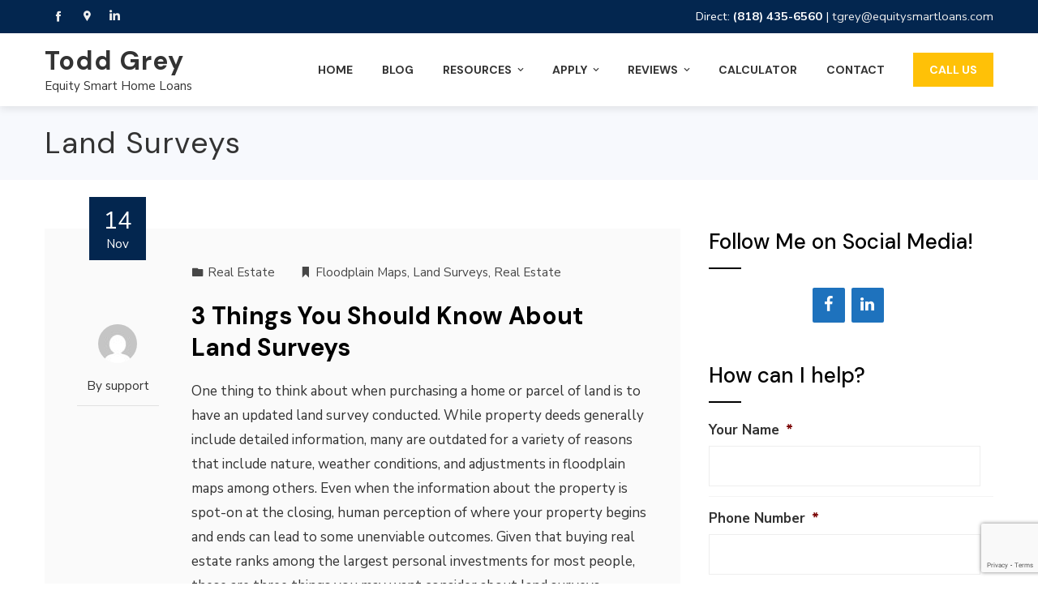

--- FILE ---
content_type: text/html; charset=utf-8
request_url: https://www.google.com/recaptcha/api2/anchor?ar=1&k=6Ld_kO8oAAAAACI8WuxuPwyJ0Yfjr83vNAuTiNvx&co=aHR0cHM6Ly90b2RkZ3JleS5jb206NDQz&hl=en&v=cLm1zuaUXPLFw7nzKiQTH1dX&theme=light&size=invisible&badge=bottomright&anchor-ms=20000&execute-ms=15000&cb=6ij2yvnn4qd
body_size: 45038
content:
<!DOCTYPE HTML><html dir="ltr" lang="en"><head><meta http-equiv="Content-Type" content="text/html; charset=UTF-8">
<meta http-equiv="X-UA-Compatible" content="IE=edge">
<title>reCAPTCHA</title>
<style type="text/css">
/* cyrillic-ext */
@font-face {
  font-family: 'Roboto';
  font-style: normal;
  font-weight: 400;
  src: url(//fonts.gstatic.com/s/roboto/v18/KFOmCnqEu92Fr1Mu72xKKTU1Kvnz.woff2) format('woff2');
  unicode-range: U+0460-052F, U+1C80-1C8A, U+20B4, U+2DE0-2DFF, U+A640-A69F, U+FE2E-FE2F;
}
/* cyrillic */
@font-face {
  font-family: 'Roboto';
  font-style: normal;
  font-weight: 400;
  src: url(//fonts.gstatic.com/s/roboto/v18/KFOmCnqEu92Fr1Mu5mxKKTU1Kvnz.woff2) format('woff2');
  unicode-range: U+0301, U+0400-045F, U+0490-0491, U+04B0-04B1, U+2116;
}
/* greek-ext */
@font-face {
  font-family: 'Roboto';
  font-style: normal;
  font-weight: 400;
  src: url(//fonts.gstatic.com/s/roboto/v18/KFOmCnqEu92Fr1Mu7mxKKTU1Kvnz.woff2) format('woff2');
  unicode-range: U+1F00-1FFF;
}
/* greek */
@font-face {
  font-family: 'Roboto';
  font-style: normal;
  font-weight: 400;
  src: url(//fonts.gstatic.com/s/roboto/v18/KFOmCnqEu92Fr1Mu4WxKKTU1Kvnz.woff2) format('woff2');
  unicode-range: U+0370-0377, U+037A-037F, U+0384-038A, U+038C, U+038E-03A1, U+03A3-03FF;
}
/* vietnamese */
@font-face {
  font-family: 'Roboto';
  font-style: normal;
  font-weight: 400;
  src: url(//fonts.gstatic.com/s/roboto/v18/KFOmCnqEu92Fr1Mu7WxKKTU1Kvnz.woff2) format('woff2');
  unicode-range: U+0102-0103, U+0110-0111, U+0128-0129, U+0168-0169, U+01A0-01A1, U+01AF-01B0, U+0300-0301, U+0303-0304, U+0308-0309, U+0323, U+0329, U+1EA0-1EF9, U+20AB;
}
/* latin-ext */
@font-face {
  font-family: 'Roboto';
  font-style: normal;
  font-weight: 400;
  src: url(//fonts.gstatic.com/s/roboto/v18/KFOmCnqEu92Fr1Mu7GxKKTU1Kvnz.woff2) format('woff2');
  unicode-range: U+0100-02BA, U+02BD-02C5, U+02C7-02CC, U+02CE-02D7, U+02DD-02FF, U+0304, U+0308, U+0329, U+1D00-1DBF, U+1E00-1E9F, U+1EF2-1EFF, U+2020, U+20A0-20AB, U+20AD-20C0, U+2113, U+2C60-2C7F, U+A720-A7FF;
}
/* latin */
@font-face {
  font-family: 'Roboto';
  font-style: normal;
  font-weight: 400;
  src: url(//fonts.gstatic.com/s/roboto/v18/KFOmCnqEu92Fr1Mu4mxKKTU1Kg.woff2) format('woff2');
  unicode-range: U+0000-00FF, U+0131, U+0152-0153, U+02BB-02BC, U+02C6, U+02DA, U+02DC, U+0304, U+0308, U+0329, U+2000-206F, U+20AC, U+2122, U+2191, U+2193, U+2212, U+2215, U+FEFF, U+FFFD;
}
/* cyrillic-ext */
@font-face {
  font-family: 'Roboto';
  font-style: normal;
  font-weight: 500;
  src: url(//fonts.gstatic.com/s/roboto/v18/KFOlCnqEu92Fr1MmEU9fCRc4AMP6lbBP.woff2) format('woff2');
  unicode-range: U+0460-052F, U+1C80-1C8A, U+20B4, U+2DE0-2DFF, U+A640-A69F, U+FE2E-FE2F;
}
/* cyrillic */
@font-face {
  font-family: 'Roboto';
  font-style: normal;
  font-weight: 500;
  src: url(//fonts.gstatic.com/s/roboto/v18/KFOlCnqEu92Fr1MmEU9fABc4AMP6lbBP.woff2) format('woff2');
  unicode-range: U+0301, U+0400-045F, U+0490-0491, U+04B0-04B1, U+2116;
}
/* greek-ext */
@font-face {
  font-family: 'Roboto';
  font-style: normal;
  font-weight: 500;
  src: url(//fonts.gstatic.com/s/roboto/v18/KFOlCnqEu92Fr1MmEU9fCBc4AMP6lbBP.woff2) format('woff2');
  unicode-range: U+1F00-1FFF;
}
/* greek */
@font-face {
  font-family: 'Roboto';
  font-style: normal;
  font-weight: 500;
  src: url(//fonts.gstatic.com/s/roboto/v18/KFOlCnqEu92Fr1MmEU9fBxc4AMP6lbBP.woff2) format('woff2');
  unicode-range: U+0370-0377, U+037A-037F, U+0384-038A, U+038C, U+038E-03A1, U+03A3-03FF;
}
/* vietnamese */
@font-face {
  font-family: 'Roboto';
  font-style: normal;
  font-weight: 500;
  src: url(//fonts.gstatic.com/s/roboto/v18/KFOlCnqEu92Fr1MmEU9fCxc4AMP6lbBP.woff2) format('woff2');
  unicode-range: U+0102-0103, U+0110-0111, U+0128-0129, U+0168-0169, U+01A0-01A1, U+01AF-01B0, U+0300-0301, U+0303-0304, U+0308-0309, U+0323, U+0329, U+1EA0-1EF9, U+20AB;
}
/* latin-ext */
@font-face {
  font-family: 'Roboto';
  font-style: normal;
  font-weight: 500;
  src: url(//fonts.gstatic.com/s/roboto/v18/KFOlCnqEu92Fr1MmEU9fChc4AMP6lbBP.woff2) format('woff2');
  unicode-range: U+0100-02BA, U+02BD-02C5, U+02C7-02CC, U+02CE-02D7, U+02DD-02FF, U+0304, U+0308, U+0329, U+1D00-1DBF, U+1E00-1E9F, U+1EF2-1EFF, U+2020, U+20A0-20AB, U+20AD-20C0, U+2113, U+2C60-2C7F, U+A720-A7FF;
}
/* latin */
@font-face {
  font-family: 'Roboto';
  font-style: normal;
  font-weight: 500;
  src: url(//fonts.gstatic.com/s/roboto/v18/KFOlCnqEu92Fr1MmEU9fBBc4AMP6lQ.woff2) format('woff2');
  unicode-range: U+0000-00FF, U+0131, U+0152-0153, U+02BB-02BC, U+02C6, U+02DA, U+02DC, U+0304, U+0308, U+0329, U+2000-206F, U+20AC, U+2122, U+2191, U+2193, U+2212, U+2215, U+FEFF, U+FFFD;
}
/* cyrillic-ext */
@font-face {
  font-family: 'Roboto';
  font-style: normal;
  font-weight: 900;
  src: url(//fonts.gstatic.com/s/roboto/v18/KFOlCnqEu92Fr1MmYUtfCRc4AMP6lbBP.woff2) format('woff2');
  unicode-range: U+0460-052F, U+1C80-1C8A, U+20B4, U+2DE0-2DFF, U+A640-A69F, U+FE2E-FE2F;
}
/* cyrillic */
@font-face {
  font-family: 'Roboto';
  font-style: normal;
  font-weight: 900;
  src: url(//fonts.gstatic.com/s/roboto/v18/KFOlCnqEu92Fr1MmYUtfABc4AMP6lbBP.woff2) format('woff2');
  unicode-range: U+0301, U+0400-045F, U+0490-0491, U+04B0-04B1, U+2116;
}
/* greek-ext */
@font-face {
  font-family: 'Roboto';
  font-style: normal;
  font-weight: 900;
  src: url(//fonts.gstatic.com/s/roboto/v18/KFOlCnqEu92Fr1MmYUtfCBc4AMP6lbBP.woff2) format('woff2');
  unicode-range: U+1F00-1FFF;
}
/* greek */
@font-face {
  font-family: 'Roboto';
  font-style: normal;
  font-weight: 900;
  src: url(//fonts.gstatic.com/s/roboto/v18/KFOlCnqEu92Fr1MmYUtfBxc4AMP6lbBP.woff2) format('woff2');
  unicode-range: U+0370-0377, U+037A-037F, U+0384-038A, U+038C, U+038E-03A1, U+03A3-03FF;
}
/* vietnamese */
@font-face {
  font-family: 'Roboto';
  font-style: normal;
  font-weight: 900;
  src: url(//fonts.gstatic.com/s/roboto/v18/KFOlCnqEu92Fr1MmYUtfCxc4AMP6lbBP.woff2) format('woff2');
  unicode-range: U+0102-0103, U+0110-0111, U+0128-0129, U+0168-0169, U+01A0-01A1, U+01AF-01B0, U+0300-0301, U+0303-0304, U+0308-0309, U+0323, U+0329, U+1EA0-1EF9, U+20AB;
}
/* latin-ext */
@font-face {
  font-family: 'Roboto';
  font-style: normal;
  font-weight: 900;
  src: url(//fonts.gstatic.com/s/roboto/v18/KFOlCnqEu92Fr1MmYUtfChc4AMP6lbBP.woff2) format('woff2');
  unicode-range: U+0100-02BA, U+02BD-02C5, U+02C7-02CC, U+02CE-02D7, U+02DD-02FF, U+0304, U+0308, U+0329, U+1D00-1DBF, U+1E00-1E9F, U+1EF2-1EFF, U+2020, U+20A0-20AB, U+20AD-20C0, U+2113, U+2C60-2C7F, U+A720-A7FF;
}
/* latin */
@font-face {
  font-family: 'Roboto';
  font-style: normal;
  font-weight: 900;
  src: url(//fonts.gstatic.com/s/roboto/v18/KFOlCnqEu92Fr1MmYUtfBBc4AMP6lQ.woff2) format('woff2');
  unicode-range: U+0000-00FF, U+0131, U+0152-0153, U+02BB-02BC, U+02C6, U+02DA, U+02DC, U+0304, U+0308, U+0329, U+2000-206F, U+20AC, U+2122, U+2191, U+2193, U+2212, U+2215, U+FEFF, U+FFFD;
}

</style>
<link rel="stylesheet" type="text/css" href="https://www.gstatic.com/recaptcha/releases/cLm1zuaUXPLFw7nzKiQTH1dX/styles__ltr.css">
<script nonce="x5RvxmtlDzd9woU_-mw78A" type="text/javascript">window['__recaptcha_api'] = 'https://www.google.com/recaptcha/api2/';</script>
<script type="text/javascript" src="https://www.gstatic.com/recaptcha/releases/cLm1zuaUXPLFw7nzKiQTH1dX/recaptcha__en.js" nonce="x5RvxmtlDzd9woU_-mw78A">
      
    </script></head>
<body><div id="rc-anchor-alert" class="rc-anchor-alert"></div>
<input type="hidden" id="recaptcha-token" value="[base64]">
<script type="text/javascript" nonce="x5RvxmtlDzd9woU_-mw78A">
      recaptcha.anchor.Main.init("[\x22ainput\x22,[\x22bgdata\x22,\x22\x22,\[base64]/[base64]/[base64]/[base64]/[base64]/UCsxOlAsay52LGsuVV0pLGxrKSwwKX0sblQ9ZnVuY3Rpb24oWixrLFAsVyl7dHJ5e1c9WlsoKGt8MCkrMiklM10sWltrXT0oWltrXXwwKS0oWlsoKGt8MCkrMSklM118MCktKFd8MCleKGs9PTE/[base64]/Wi5CKyJ+IjoiRToiKStrLm1lc3NhZ2UrIjoiK2suc3RhY2spLnNsaWNlKDAsMjA0OCl9LHhlPWZ1bmN0aW9uKFosayl7Wi5HLmxlbmd0aD4xMDQ/[base64]/[base64]/[base64]/RVtrKytdPVA6KFA8MjA0OD9FW2srK109UD4+NnwxOTI6KChQJjY0NTEyKT09NTUyOTYmJlcrMTxaLmxlbmd0aCYmKFouY2hhckNvZGVBdChXKzEpJjY0NTEyKT09NTYzMjA/[base64]/[base64]/[base64]/[base64]/[base64]\x22,\[base64]\x22,\x22w47CgipHEsK9aMOPG3LDssKsXGJkwogXRMOpD2LDumV6wocHwrQ5wrVyWgzCjybCk3/Dpx7DhGXDuMOnEylRZiUywoDDoHg6w4bCtMOHw7ArwpPDusOvRUQdw6JSwqtPcMKvNGTChGfDnsKhampMAULDtcKDYCzCkGUDw48tw44FKDALIGrCn8KdYHfCkcK7V8K7YMOBwrZdVcKqT1Y4w6XDsX7DnTgew7E0YRhGw5BXwpjDrG/DvS82L1trw7XDn8KNw7Evwr44L8Kqwo4bwozCncOiw4/[base64]/FFPDhk/Dk8KawqzDnRYDw73Cm8KXw78iYcKhwq/DuRLDnF7Dvh4gwqTDgkfDg38xE8O7HsKWwq/DpS3DvijDncKPwpoPwptfDsOSw4IWw5YZesKawp0eEMO2ck59E8OeEcO7WQprw4UZwoPCicOywrRHwqTCujvDkRBSYR3CsSHDkMKIw5FiwovDoTjCtj0xwp3CpcKNw6PCpxIdwoDDjmbCncKZeMK2w7nDicKbwr/[base64]/[base64]/[base64]/wos4w4fDocK2A8KiVxTCuizCvUHDqy7DtcOdw7fDrcO5woJlBcOzPTQZQHcWECHCqkHCmwHCm0fDs1g/BMK0NMODwqvDgT/Dj2bDr8K/Xx3DhcKrH8KdwrTDqcK/S8OvHMKow5g7YUcxwpbDrXrCuMOnw7nCkTDCsGPDiC4aw4LCtsO2wq1KUcKmw5LCnjvDrMOWNivDlMOfwpYzcgVzK8KoBWlow7NFQsOXwqrCmsKyBMKpw7TDosK7wpjCkjZuwqJUwrQqw6/[base64]/DtsOWw5zDt8OVw57DpsK5RSTDrMKOMcKjwpQSeHEePE7CgcOKw7HDhMOUw4TCkztaKEZ9aiPCtsKTTsOIVMKfw7/DlcKFwqBCdMOATcK8w43DmMOpwqPChjg5PcKSMjs8IcKtw58IZcKRfMOdw5HCr8KQVz8zEEXDucOJVcK2ClUdVGTDosOcPE13Z0k4wo1Qw40uQcO+wqpCw53DgwxKSj/CkMKLw5sBwrskAitGw5DDisK9KcKnTmDCiMKGw43Cl8KxwrjDtsKiwq3DvivDvcKew4Y4woTClMOgOkTCr3hLcMKAw4nDgMO3wp1fw4hnb8OTw4J9I8O9bMOqwpXDjTUvwrrCn8KAecKYwoNgAFMNwo1Aw5fCr8O/wp/Dqz7CjMOWVh/[base64]/w6EIL8K2w7HDqS8IeRrCgcKCYBrCvsO2w7V/OjJBOk/DkU7CmMKKw6XDp8KCAsOSw4Y2wrvCjMKdIsKOa8KzIx5MwrFrccOlwqx1wpjCqm/CgMOYG8OOwr/DgG7DmGHDvcKjWCIWw6FDTH/Clw3DsjbCnMKcAgBGwoTDgm3CscOSw7nDhMOJIgYSacOpw4rCngTDicKgIUFywqQMwp/DtWfDvgpHJcO+w4HCisOuJwHDscKFRzvDhcOTT2LChMKeWHDCsV9pF8K/GcKYwq/CssKdw4fCv0/CicOawotrVMKmwpB0w6DDiXPCkyXCnsKIXw/DoxzDkcKrc0TDtsOgwqrCv0lkfcOwOiDClcKVQ8OyUsKKw70mwphuwp/[base64]/[base64]/[base64]/w7lJwoUww5BJMiLCoGFXFcOPw7vDs8O/RsKUQwjDv1Qxw6UCwonCsMORVxwAw5TDosKhYknDg8KIw5XDqGbDjMOWwroQAcOJw4NDRX/Dh8KTwqXCiTTCvz3CjsKVX0TDnsOtTVXDisKFw6cDwoTCuBNQwpPCt37DmmzDksOMw43ClElmw6nCuMKVwqnDuy/CnsKjw6bDqsOvW8KqJzULEsOofGh+a2wyw4B+w6LDvRzCm3fDl8OWFFrDiz/CuMO/IMKwwrzCuMOLw68swq3DhG/[base64]/CqsKYw6dEd8OVP8KVw5YuJcKqw7jCpnQsw6nDuSHDoTlFSSkJw40OeMKhwqXDh0vDmcK7wqvDgQkEI8OwQ8K5NCrDuybCthwfLB7Dt2ZXMMOnDSzDuMOgwpFKUnTCo2fCmCzCgMKvBsKOGMKaw7bCqcOZwqQtBERow6zChsOLMsKnKRsnw4kGw6/[base64]/CpRdzw7HDq8OIQxN3wrRFcMOuJMOGwoFUaVzDrkVmacOoKBrCmcOrJMOYTkfDvFrDsMOIUxYOwqBzwpLCk23CqBrCkD7CtcKIwo7DrMK8HsOAw69iJMO9wog7w6hwQcOJPCrDkSYKwpvDhsK8w6fDqCHCoWbCjVNpaMOxQMKCJAjCi8Ohw6Juw64AYzPDgALChsO1wq/CosOfw7zCvcKrwrHChW3DlT0FICrCvi9hw5rDiMOxLFExCAdMw4TCssOiw6A9X8KpXMOoFkUZwoHDsMKMwo3CksKjSgfCiMK1w4p6w7jCsEUvDMKDw4RaCQDDq8O7EMO/NGrChXwfFEJXb8OLYMKHwqQVCsOUwrLCsg9mw53Cu8OVw6PDr8Klwr7CrsOVWsKXQ8Kkw4tyRcKzwp91HsOaw7nCv8K1J8Opw5QEBcKWw49hwrzCqMK9FMOwKnLDmSQdQMKyw4sJwqBfw71xw59SwrnCozRCfsKLXMOBwr83wr/[base64]/CjsK1wpzCo8Oywp8sw6vCvhnCgixUwo3DtMKxw5DDr8O2wo3DssOvCynCsMK6fFEmOMKxI8KMOQrCuMKhw6dAw7bCs8OPw4zDpD1AFcKGEcKdw6/Cj8KvCUrCpkJFwrLDisKSwqLCnMK8w5YOwoAewoDCgsKRw6zCi8KBWcKbWDvCjMKCNcKfCHbCh8K+D1jCl8OEQHLCkcKqbsOEXMOOwo0cw78XwrxzwrzDoTXCucOEasK3w6/[base64]/[base64]/DvSjCtMK2AzPCmsKpwrA6w6rCoWBHwoEuGMKjOsKfwoTDusK+Vn9jw6nDty4XbBZvf8KAw6ZlcsOHwo/ColDDnTtzccOCOkHCvcOPwrjDg8KdwoHDm2l0eiosbmFXO8K/[base64]/ChcOSZTEVHGTCtMOjw7DDqcKgesOHPMKNw7XCqVzDvcKdA1PCvcKUAMO3wqLDgsO4ajnCtzDDl1LDoMO6f8O6e8OfQMOKwpolE8OMwoTCjcOqfibCkiwEwrfCuXkawqdEw73DosOHw6wFa8OKwoLDh1DDnnnDn8KADmRldcOVw5vDu8OcOVFTw6rCo8K/[base64]/[base64]/CrsOJUEDCh8OiJ8Kuw5DDnsK9wqoIwqASIS7DgsK4XlTCoDnCiEkpTnVzOcOkw7fCqmlrB1TDh8KIM8OXMsOtGic9FB0bNiPCtmvDh8KYw5rCosKRwpVvwqbDnx/[base64]/Cm8O2wp7CkSzCkRlzNiQ7wox/[base64]/DMO5w7Q/ZCHCs8K5w57DpcOnw6ZYw6TDgkQ+b8Oqw6BAIGHDr8KURsKYwo7DscOtfsKUWcKcwqoXUm0qwrXDtw4TQsOwwqXCt38/cMKvwpBVwo4fXGs7wplJFjE8wphtwqEZXgNtwpLDgsOxwpEJw7tODh7Ds8OGNw/[base64]/[base64]/aMKCUBJTwr/DoMO7VGAZTxfCtcKPLTzCmBzCv8KfbcO/UGQ6wrBfV8KCwqHCsys9OsOeBMOyA2jCuMKgwqRvw5HCnUrDvMK0w7UAUiJEw5XDksK7w7pKw6tJZcOcU2sywovDq8KKYUnDqHbDpCVFUMKQw5NWKMK/A3gswo7DsgQsF8KzccOCw6TDqsOiT8OtwrfDok3Dv8OOMmBbQSk9RWbDkj7DqsObO8KUBsOUd2XDsEcrbBIwPcOqw6g6w5jDpA9eClo6HcO3w7lSZD1jVApAw4pLwoQPBnxFLsKew4Jrwo8ZbVk/JXheEBrCk8KRE0AVwr3CjMKPMsOEKkXDgyHCg0QDbyjDvMKYQMK5QMOewqnDsXjClw9Gw7/Cqg7CgcKOw7AiE8OgwqxKwoEzw6LDtcOPw5fDpcK5FcOXKTMjEcKgC1o/[base64]/[base64]/[base64]/DuMKPZRl1w7R3CHrClcOWK8Oxwr/Du8KkwrjDniYowpnCkMKjwrUww5/CryfCncKXwr/CqMKmwoQ4MQDCuGZSdcOjXsK3K8OWP8OwY8OEw55fFwTDuMKxUMKGXCVhO8KQw6IwwrnCocKrwrEDw5bDssOFwqDDvWVJYBVicTR3ITHDvMOSw4bCqsOLaiJ/CRjCisKBJ2tXw6hyR2Bdw7UnSQELBcKvw5rCgSwbTcOuTMO7c8Kjw7dVwrzDpzQnwpjDlsOrPMK7A8K2C8OZwr40VjDCsW/Cr8K5esOpZg3DsWp3Giskw4kmw4DDpcOkw711aMKNwq8iw5LDhwAPwq7DqnfCqMO4MThowp5SNEZQw5LCjWrDkMKBB8K0Uix2R8OSwr7DgiHCg8KYf8KIwqrCpWHDs1c/D8KnI2DDlMKpwokJwo/[base64]/DnHkKwoFaasKFwo7CpsK5O8K2OD/Cgy1EX3bCrsO7F3jDoW/Ds8KAw77Do8Ksw6QvcGXCl2PDpwNEwoNlUcKcKMKLBR/DusK9wp1bwp5icW7CpkXCvMKAKBZpP1MMAmjCt8KOwqYcw5LClsKzwoxwBDhzOkcOdsOeKcOew59ZfcKQw7s4wopNw4/Dqy/DljLCrMKPaWIow4fCgCV0w7DDnMOZw7Arw7ZDMMKUwqUlLsKhw74Gw7bDrsOXWsK+w7XDhMOEbsOACsKNecOCGw/DpSHDtjtjw7/[base64]/Col3Cu8O0f8KaTcOYw7IGwoPDsjE9EGZlw7d8wrJFCFJTLHVCw4oyw4Fcw4DDlURXX3HCncKww7pSw5U8w4fCkcKzwp7DmsK5YcOqW1FZw4FHwoAew705w70fwojDmwbDoV/CjcOCwrd8CHUjwqHCi8KiLcOVQ3pkwroYL14TFsOLPBIBRcKJO8K5wp7CisKrXETDlsKuSxQfSHhkwq/CsRzClQfDhkwANMKMA3fDiWVsQsK6NsODEcOyw7nCgMKdN2Uaw6rCl8O6w6YCWhplXWjCu2Jmw7DDnMKPdlTCs1YFPC/DvV/DoMKCIAJnLlXDl05qw7kEwoXCj8OIwpfDu3LDqMKZCcOxw4PClB8CwrbCqXDCuV04SwrDhgh1wo4CNcOfw5gDwpBRwo0lw6YYw7FtHsK7w6oTw5XDuz02EinCtcKlS8OkfsO3w4ABG8KrbzTCgXMdwp/CqxjDhW5Ywq8xw4ULLxk0PhnDgzHDnMOFH8OERUPDpMKewpRqATsLw4zCu8KMaz3DjAFmw6fDp8KHw5HCrsKQXMKRV196YSZbwpUcwpBLw6JOw5nCgEzDv2/DuDBvw6fDrF86w6ZObRZzw6HClnTDkMK+CCx9PEzCi0PCvMKtEnbCkMOgw7xuBRsdwpA3UcKOMMO2wpcSw4IwVsKuTcKywooawpnDuVDCosKCwrIvQsKfw7NVRknCi3NcHsOfVsOWJsOAXMKtR0nDqADDu2LDj3/[base64]/Dr8KvWcKew6V5eScKwpw/BEx/YsKnUlUHwrnDhw5hwphDSMKLMQJqIcOCw6DDgMOuwqrDhsOfSsKHwosKbcKtw5bCvMOPwqzDgGAfYUfDqGFlw4LCiF3DkhgRwrQWMMOZwo/[base64]/[base64]/CmsKHb8O9wqjDkQvCp8KiwpXDjcO2eG7DksOTDF9gwopoGSHCpsOnw6nCtsOMaFV3wqYHw6bDhHl2w6k+aG7CkSBrw6/[base64]/DucKfJMO6InlIViPCpMOKD19rS8OuwoAcJMO2w63Dn2snWcO6IsOfw5rDmQHCpsOBw6J8C8OvwoHDplxdwrbDq8OxwqlsEgZRe8OefyzCkExlwpYCw6nChgzCvAPCpsKMwo8Nw7fDmnLCi8KPw73CgiPDn8KFXMKvw786UWrCisK0TSMKw6Npw5LDncKxw6/DpsOtTMK8wodZRRPDnsK6ecKAZMOSVMKtwq/CvwnDlMKBw6TCp2k5BUkhwqBXUTXCpMKTI09vI09Ow4VZw5DCrcKhHBHCr8KpCWzCusKFwpDCp1jDt8KuQMKGLcKtwoNLw5ALw7TDtTnCnCzCgMKgw4JPVEV2O8KtwqLDkE/[base64]/DrcOuNcOtw7fDgWTCixAta8KrwrQgw554OsKywrICYsKNwqDCo3dSK2jDqyA3F3ZrwrvCon/CgcKrw6HDuHdKEMKPZSDCiH3DvDPDpQbDjRbDj8KAw5bDkA93wpY1I8O5wrfChkTCgcOGWsOuw4nDlQYZRmLDg8OBwrXDt0coLVLDq8KhV8K4w69awr/DosKzcX7CpULDhj/Ci8KywpDDu30tdsOuN8OII8OAwpIQwrbCmxDDhcOHw5Q/GMKRbcOeT8KTesOhw4ZEw7Fkwo96UcO/woPDiMKGw5FbwpfDusOiw4QAwrg0woYNw4nDrVxOw508w6TDscKQwoHCoT/CpUPChCvDkwPCrcOJwofDkcOUwptBI3JkA092Q3TCggDDhsO1w67DrMKPQcKswqxrNDvDjFQcVmHDp2xVVMOWO8KoLRjCiWXDuA7Cp1zDvTXCmMOJIVh5w5LDlMORKjzCicKBNMKOwop/wqfCiMKRwpPDssKNw53Dp8OES8KnTj/CrcKRSVA0w6rDnSHDlcK7U8Kmw7dDw5XCtcOgw4AOwpfCkGA3NMOrw5wxNQImCFxKaC4cW8Oew69+chvDhWPCtBccOWPCssOQw6xlaGhOwqMHfENbMyVew7l0w7hXwpcOwoXCvFjDgkPCtkvClgvDsk5HATIVJ3vCtg4hH8O1wpPDsDzChMKreMOyOcOYw5/DncKDKsKZw6pNwrTDiwPCp8KyfDg3KzENwrgoXzoRw5wNwoZmAMKDGMOBwqoxKULClAvDrXTCkMO+w6JEUhRDwqjDi8KVL8O1P8KdwpXCucOGUhEIdSTCr0vCoMKHbMO4WsKxKkLCg8KfasOID8OaV8Olw7/DlS7DmEErSsOfwrLCkDfDqj1UwofDnMOjw7DCnMK+NETCtcK/wowFw6TClcO/[base64]/MzMFL8KVw7/DiixJwoxnVy/CvlVWU2fCgcO+w4TDocOhKVPCmVMDEEXCn2jDmsObJ0jCqmEDwo/Cu8Kmw7TDgDHDmGMOw7/[base64]/CiyPDhH/DhAYjw4dQwq7Ch20wwoXDpsKow6jDjztSAnFUHsOubcKQFcOUYcK8fiZpwqJAw748wrpjAVnDu08nIcKhJsKawpccwoLDuMKkYhfDpHwcw7lEwrrCkFB6wrtNwo0FPGfDmnJvBmUPw4/Cn8OSScKmLWbCqcO/wqZew6zDosOqF8K2wppIw7A2B0wZw5VzHGrDvhfCpD/ClWrDhBvCgExkw6XDuxrDtsO9wo/CmTrClMKkd11Vw6B6w7Ugw4/Dj8OxcwR3wrAPwpNgLcKad8O3fcORTDB4UcK5AGvDtcOOQcKAcRlTwrfDrMOtw4nDn8KCGk0uw7M+EivDiGrDt8OxDcKUwqLDuWXDgMOFw4V1w7wLwoxiwrRuw4TCjhd1w6lFcBhQw4LDscK8w5PCucKlwoLDs8Klw5A/ZW4gU8KhwqgVSGdvHQJ3HHDDssKmwqkxBMKvw4EZZcK0YkjCtTzCqMKzwqfDl0QAw7/CkSRwPsKZw7XDp14bG8OtZyjDjsOOw7XDj8O9b8OkfMOAwp3DiRnDqz1SJRDDt8KiJ8KMwrHCjmDDosKVw5JIw4LCm0LDu0/CkMKhS8OiwpYuVMOQwo3DhMOtw4MCwq7Dp3fCnDhDci0tNXEzY8OrRiDClRrDs8KTwoTChcK3wrglw4TCrlFZwoINw6XDhMKGU0gKGsKcJ8O7SsOew6LDn8OEw5rCv0XDpDVoMsOSBsOibcKyE8Kqw4/DunMQwrDCgm54wq0Lw6wcw7rDkMKGwr3Dp3PCs1PDlMOrZyvDrAfCs8ONC1xXw641w73Co8KOw7d+RmTCi8OGOV5/FE8hc8O6wrtNwoFlLioGw7ZhwofDqsOtw7vDicOQwp84asKZw6xmw7PDusO8w6h5W8OXQDfDisOiw5dfDMK9w4DCgMOWXcKew6cyw5hdw7VjwrTDpMKGw74Gw4LDlyLDkG4Fw7LDhmTCqBpDbWrCtF3Dj8OWw4rCkV/CjMK3w4PCmgLDu8OZW8KRw5fCmsKzOwxgwrPCpcOQBWDCn18tw5bDqD8Bwq4QGFbDugNiw5YQCyLDgzvDoUvChw5yeH02HcO7w71bGMKHPRHDv8KPwrnDrMOtBMOcTMKAwqXDoSvDgMOOTU0Mw4fDnxrDhMKJPMOvFMKMw4LDsMKYM8K+w6LChcKnRcOIw7/CrcK+wqzCu8O5fyRew7LDpjXDocK2w6BkcsKww6cGZ8OsI8OaEGjClsOxA8O+WsOswos3T8KVw4TDlHZCw48PFB1kVMOBdi/Cvn8EHsKHYMObw6/DvwfDgFvDs0kvw4TDsEkKwqnDtAosNhXDkMOMw6Qcw6FAFR7Cr0ZpwpvCrngVDDnDtMOWw6XChjFNVMOew5ofw6zCgcKwwqfDgcO/[base64]/w5rDucK8w5XCgUQzC3ZXVMOiNMOgI8Orw4rDvQV3wrrCjMOTXWg2JMO6GsKZwqHDscOjbhLDqsKaw5w1w7gvYwTDpMKOby/[base64]/Cr295RcOrG8KaLhXDugsXHsOQcRLCuxfCpHBcwpg5ZUrDjHVtw7U0RyHDi1PDq8OUbjjDpEzDkEXDq8OlOXwgEVo7woVswqwPwqpbSVVfw6vCgsK1w7rCnBg0wrkkwrHDlsKvw7IUw6XCiMOXZ0IpwqB7Uml0wpnCglteUsOBw7fCkHBfM23Cp0syw7rCqlo4w6/[base64]/DkMO6a0hcw7ZwV8ODdGNFwqk4w7/DpHh7dknCqwTChcOVw44QY8O+wr4Pw6AOw6zDnMKFCldxwrLCqE4zfcKnZsO7bcO1wpfCiQkPSsKgw73Cl8O8NhJPw4zDmsKNwqsZKcKWwpLCuD9HZHPDp0vDp8OpwpRuw5HDnsKOwoHDpTTDihXCkz7DgsOpwoNrw5p/BMKGwq9KaX0ccsKiCHluAcKIw5RGw5HCjDvDkFPDvC7DjsKnwrnCs2DDicKKwo/Dvl/Dn8OSw7DChRM6w6wNw4Enw5IyWk8TXsKqw5cwwqbDq8OBwrfDt8KAbDLDicKXPBI6ecKYb8O8fsKAw4Z8NsKxwo8xIUXDucKMwoLCgXAWwqjDsDLDrC7CiBouKE5DwqzCvFfCocKIc8OGwpMOBsKjbsOIwo3CmBZ6WFBsD8O5w6xYwqAnwrcMw6LDlR3Cv8OMw58tw4/[base64]/DnURPG2ohw7gXw7/Dll/DuSDDksK6w6AYwo/CplAIDCVgwrrCiVAgHT5NPjfCjcOow5ZVwpAlw54MEMKpI8Kdw6pfwowpb1TDmcOWw7pow5DCmw8zwrFnQMOqw5jDu8KpOsK1KnHDoMKWw5zDlwhiT0YdwpQvOcK+HMODCjTCu8O2w4PDsMOVF8O/Fn8oRUhFwoTCmCIdw5jDqFzCkg5two/Ci8KXwq/DtS7DkcKzL2MoRMKGw4jDgXdTwoTDpsO4wpPDssKENhHClyJqKCBkWlTDgVDCtWHCiVAGwrVMw77CvcK6G098w4LDlMOdw7Y4XwrDpsK4UcOkfcOyGcKZwpp1FXM4w5BWwrDDiU/DoMOYdcKKw7nCqMOLw7rDuzVXVmlgw48CA8KQw5QhOSHDnhvCsMOyw5bDvsKhw4LCssK5LSXDisK8wrPDjALCkcObGljCn8Ogwo3DpFTClgwtw44Gw5TDjcOFQz5pdGHCjMO2w7/Cm8O2ccK+TsOfBMOrYcKjPMOHVBrClhNCM8KJwpvDh8OOwobCvHoBH8K4wrbDssODZn8qworDg8KVGhrDrCseShbDnXkYW8OsRR/DjAgEdnXCrMKbeg/[base64]/CoSNBTVHDuVzCrMOfwrZRwqHCvhrCrMO7w7jCg8ODTS9ZwqzCssOSUcOYwpnDlh/[base64]/CusKFQ8Oaw7pjw6VJFcKbAMKmOcOqwrh1XsKzL2jCvn0GGXYbwoHCuHwlwrrCosKmMsKyLsOAw6/Dk8KlM13DisK8GVcowoLCqsOwDMKSOijDl8KBRBzCr8KZwolow4x1w7fDnsKNWkpsJMO+YUDCtHJ3GMKeEk/CjMKJwqNSQDPCgBrChXbCv0vDszAgw5YAw4vCryTCkg1FSsOFfSADw6zClcKqPHzCgDLDpcOww6Eewrkzw4wKTy7Cu2fChcKhw7EjwrwOTi09w5UcPcK+dMO3Z8OKwpduw4PCnhk/w5LDssKZRh/DqsKjw7tmwoXCg8KLC8KOdAHCox/DsBTCkUfCuSfDkXBCwrRrwo/DmcOyw6c8wokAIMOaIzdZwqnCgcO+w6XDmEJLw4c5w6jCrMOhwpM1UQbCgcKxBsKDw4YEw6TDlsK/CMKfbEZdw4RJEVY8w5jDt0fDkTLCt8KZw64YOX/DqMKmKcOLwr1vZnfDmcK3IMKvw6PCssOmT8KGAmI9QcOYdwQMwrfCgcKKHsOtw6g8f8KvAWMkVUJ4woZFf8KUw4HCnlDCqg3DinAGwoHClcOpw6zCpMOXBsKoczhmwpQlw44fUcOUw4ppCBFvw69/[base64]/bsOTw7cCwoQZScOyw6FDTlM/GlhiMsKaZTlKDVQ2wqfDmcO+w5dQw45lwpJuwodkPg5/bGDDlcKXw7UOTWXDjcOlUMKhw6TDhMOXSMK4BjHCjUbCqAcrwrfDnMOzLCfCkMKFZcOBwqJ3wr/CqTkGwq1HMU4KwqPDgUfCtMOfF8OHw4/DgcKQwoLCpAHCmMK/V8OqwrI4wqvDk8Kow7PCm8K2dcO4XWUuUMK3LiPDsxfDpsKFDsOTwr/[base64]/[base64]/CrVvDm2M/w7E1wonDp8KPw7zDjBUqE8OGw7TDncKBX8O/[base64]/ChF5+cDXDsgTDtU1vw7LCuAksbMOnBzjCgVzCsTtVQRrDpsOKw6x0cMKpLMKrwo1hwo8owoowK0Fbwo3Dt8KVw63CvXlDwrjDl0EfNxh6HMOUworCsEDCrzZswpXDqxopb3EMPMOKO1nCn8KYwq/[base64]/[base64]/SsOaw7RWw7YWwppcQMK4GcKew7lBcwRuw4xLwqbCq8OtT8OScEzCrMOGwoR2w5XDlsOcQMKIw4PCuMOlwrwhwq3DtsOvJhbDmUJww7DDgcKYWn9reMOHA0bDlMKOwrtcwrXDk8Obw4wrwrvDumlJw69gw6RhwrYWMw/Cl2HClGvCik3CqsO1a1bCr1BPY8KPCDzChsORwpQUDBdAfnV8NsOhw5bCiMORO13DuDgiNHITfmPCkzhVWiMJQgkMWsKKLR3DpMOYKsKBwpfCicK4WkcuSzTCoMO3e8K6w5nDg2/DmxrDnsO/wovChyF4OsKGwrjCiC7CrGfCucKQwovDhMOBdkp1O2jDk1sWdmVaNsOHwqPCtHgUX0lgUSvCiMK6dcOEbsOwIcKgHMONwrZhNRHDu8OvA1TCoMKew4gXFcOWw6txwq3CrlFbwpTDiBE4JsOCW8O/W8KXYXfCvSLDuQh5woHDihHCnHUzAkTDicK1KsOOeT7Du3lWHMK3wrY9FSnCsi5Vw7scw4rCqcKqwrFxTD/CqCXCkHssw4vDpm4/wpnDoAxZwqXDjxpFw5TCo3hYwpIaw7E8wostwo5Pwr03A8KQwpLDhxbCpsKlOMOXPsK+wqDDlUhCVyEdZMKcw4vChsOMKcKgwoJPwpwyOgREwqTCnXMfw7/DjDtDw7PCkB9Uw4Isw7PDiAw6wowHw7fCmMK+cHbDjgFQesKmTsKVwpzCk8KWZAEkGMK7w7vCjA3Dp8Kaw7/DmsOOVcKUKQo0Rg4Bw63DoFdfw57DgcKmwol+wrsbwonCvTvCgsOOWsKzwox5ciEqI8OewosDw6fChMOmwrxBLMKsP8OUGWfDksKNwq/DhVLCsMOOTsOtecKDP2VCJwUnw4ENw4ZAw63DpQfCtAYsE8KoYTDCqV8/Q8O8w4HCukE8wovChER7a3LDgU7DlB8Sw7U8GcKbXwh5wpRZBjg3wrvDrTPChsOyw6Z6c8OAJMOvT8KawqMkWMOZw57DosKjIsOEw7PDg8OqO07Cn8Kkw6A5RFLCkiHCuBotQcKhbFUjwobCoUDDjMKgMDTDkwZcw59Xw7bCoMKTwqnDo8KcMTvDsUjCj8K/w6XDg8OCYMOAw6AZwqXCu8KCCU0/[base64]/DpMKYwrMewpnDtGssw5JRXnAtTW7CjjrCskkpw6UoBsOmAwt0w77CsMOLwovDnyEBDMOWw7BIb3AJwqLDvsKeworDisKQw5bClMKiw4fCv8KBDXZzwo/[base64]/w5PCjVoCw5TCt8Ohw5nCisOGwrfDu3/DvsOhw7bDhWHCs33Cr8KODlMNwqB8f0fCp8O6w5PDrXLDrGDDl8O5FR9Fwrk2w5wofiURX3Qgbx18DcKzM8OtDMKFwo7CsXLCl8KSw5gDSRFZeEbCk0J/w6jCrcONwqfCoXNcw5fDviIjwpfCo0R4wqAeUMKawrt4NcK3w7ssfQ8/w77Dl3ZeFm8kXMKQw61OUy92McKfazLChsO2VknCtsOYBcOjfQPDp8K2w4olRsK3wrA1w5nDvnA6w4XCsXXDoHnCscK+wofChCJuKsOcw6AEKADCjcOhVDcFw55NA8OZbWA/[base64]/DgsOewpnCkj3DomTDpD/CrMK2wpJXw7MCw5/CsUbCvMKQVsOAw4IoSlhiw5gxwpN+UF5VTMKOw6YCwrjDqAEUwp7CqU7Ci0/DpkFCwpLDoMKUw5XCsBEWwpB/wrZNCcOGwr3CocO3wrbChsKaV20awpXCk8KWbm7Do8K8w5Qjw4DCu8Kpw5NpLVHDsMKXYBbCtsK0w61jLE8Mw45QDsKkw5bCtcOQXFxpwpFSfsOXwrguDz52wqV8T1DCscKsZSjChTEELMKIwr/[base64]/ak1VbEgXCcKOwrjCtlDCqcO1w6DDs3HDnsKwawLDgEpmw7J7wrRNwr/ClsK0wqRWG8KHaTLCgT3Cgi/[base64]/XUXCvyDCisKWw63CmjgIwoFewofDmEXChntWwprDqsK3w6vDgm1cw7QQDMOlbMOvwoh/Q8KZIUUEw43CoALDjsK0w5c6LsO4LCsgw5YvwooUIxrDmDZaw7QYw4gNw7nCin3Cq31bworDjCkhVW/DlmxewrHCnUnDvk/Ds8KqXE0Iw7XCnAzDph/Du8K2w5XCs8KZw6hHw4FAFx7Dt2Inw5bDvMKrFsKkwq7CmcOjwpc0D8OKMMKnwq1iw6d7VRUDWwjClMOsw4TDpSHCqUjDuFfCi1Z7R1QZa17CgsKlakl4w6jCrsK/wqN6PMOawolWTgjDuEcpw5zCp8OMw7/DgnIAfDHCq3J7wq88NcOFwqzDlyvDjMOiw6wEwqdPw7ppw41cw6/[base64]/Dt1Jvw7HCscKAw4jDr8K8wro\\u003d\x22],null,[\x22conf\x22,null,\x226Ld_kO8oAAAAACI8WuxuPwyJ0Yfjr83vNAuTiNvx\x22,0,null,null,null,1,[21,125,63,73,95,87,41,43,42,83,102,105,109,121],[5339200,861],0,null,null,null,null,0,null,0,null,700,1,null,0,\x22CvkBEg8I8ajhFRgAOgZUOU5CNWISDwjmjuIVGAA6BlFCb29IYxIPCJrO4xUYAToGcWNKRTNkEg8I8M3jFRgBOgZmSVZJaGISDwjiyqA3GAE6BmdMTkNIYxIPCN6/tzcYADoGZWF6dTZkEg8I2NKBMhgAOgZBcTc3dmYSDgi45ZQyGAE6BVFCT0QwEg8I0tuVNxgAOgZmZmFXQWUSDwiV2JQyGAA6BlBxNjBuZBIPCMXziDcYADoGYVhvaWFjEg8IjcqGMhgBOgZPd040dGYSDgiK/Yg3GAA6BU1mSUk0GhwIAxIYHRG78OQ3DrceDv++pQYZxJ0JGZzijAIZ\x22,0,0,null,null,1,null,0,0],\x22https://toddgrey.com:443\x22,null,[3,1,1],null,null,null,1,3600,[\x22https://www.google.com/intl/en/policies/privacy/\x22,\x22https://www.google.com/intl/en/policies/terms/\x22],\x22xYbICAlAycOSKKV2RJ0BTewNnKBr4AjVOzv7MGmlFEg\\u003d\x22,1,0,null,1,1761959359723,0,0,[144,71,90,198],null,[116],\x22RC-LTgYbP_yGGz6rQ\x22,null,null,null,null,null,\x220dAFcWeA4FgWYpbkpGPR9KuQVUdiYVy1KJW3TKo9RSRuJMCFKRpapNRXPYPwA0JjHJb-356XXHpLk3JiwTL18f-HV1Z0tvVh7qfg\x22,1762042159762]");
    </script></body></html>

--- FILE ---
content_type: text/css
request_url: https://toddgrey.com/wp-content/themes/total-plus/css/materialdesignicons.css?ver=1.6.0
body_size: 15983
content:
/* MaterialDesignIcons.com */

@font-face {
    font-family: "Material Design Icons";
    src: url("fonts/materialdesignicons/materialdesignicons-webfont.woff2") format("woff2"), 
        url("fonts/materialdesignicons/materialdesignicons-webfont.woff") format("woff");
    font-weight: normal;
    font-style: normal;
}

.mdi,
.mdi-set {
    display: inline-block;
    font-family: "Material Design Icons";
    font-size: inherit;
    text-rendering: auto;
    line-height: inherit;
    font-style: normal;
    font-weight: normal;
    -webkit-font-smoothing: antialiased;
    -moz-osx-font-smoothing: grayscale;
}

.mdi-access-point:before {
    content: "\F002";
}

.mdi-access-point-network:before {
    content: "\F003";
}

.mdi-account:before {
    content: "\F004";
}

.mdi-account-alert:before {
    content: "\F005";
}

.mdi-account-box:before {
    content: "\F006";
}

.mdi-account-box-outline:before {
    content: "\F007";
}

.mdi-account-card-details:before {
    content: "\F5D2";
}

.mdi-account-check:before {
    content: "\F008";
}

.mdi-account-circle:before {
    content: "\F009";
}

.mdi-account-convert:before {
    content: "\F00A";
}

.mdi-account-edit:before {
    content: "\F6BB";
}

.mdi-account-key:before {
    content: "\F00B";
}

.mdi-account-location:before {
    content: "\F00C";
}

.mdi-account-minus:before {
    content: "\F00D";
}

.mdi-account-multiple:before {
    content: "\F00E";
}

.mdi-account-multiple-minus:before {
    content: "\F5D3";
}

.mdi-account-multiple-outline:before {
    content: "\F00F";
}

.mdi-account-multiple-plus:before {
    content: "\F010";
}

.mdi-account-network:before {
    content: "\F011";
}

.mdi-account-off:before {
    content: "\F012";
}

.mdi-account-outline:before {
    content: "\F013";
}

.mdi-account-plus:before {
    content: "\F014";
}

.mdi-account-remove:before {
    content: "\F015";
}

.mdi-account-search:before {
    content: "\F016";
}

.mdi-account-settings:before {
    content: "\F630";
}

.mdi-account-settings-variant:before {
    content: "\F631";
}

.mdi-account-star:before {
    content: "\F017";
}

.mdi-account-switch:before {
    content: "\F019";
}

.mdi-adjust:before {
    content: "\F01A";
}

.mdi-air-conditioner:before {
    content: "\F01B";
}

.mdi-airballoon:before {
    content: "\F01C";
}

.mdi-airplane:before {
    content: "\F01D";
}

.mdi-airplane-landing:before {
    content: "\F5D4";
}

.mdi-airplane-off:before {
    content: "\F01E";
}

.mdi-airplane-takeoff:before {
    content: "\F5D5";
}

.mdi-airplay:before {
    content: "\F01F";
}

.mdi-alarm:before {
    content: "\F020";
}

.mdi-alarm-check:before {
    content: "\F021";
}

.mdi-alarm-multiple:before {
    content: "\F022";
}

.mdi-alarm-off:before {
    content: "\F023";
}

.mdi-alarm-plus:before {
    content: "\F024";
}

.mdi-alarm-snooze:before {
    content: "\F68D";
}

.mdi-album:before {
    content: "\F025";
}

.mdi-alert:before {
    content: "\F026";
}

.mdi-alert-box:before {
    content: "\F027";
}

.mdi-alert-circle:before {
    content: "\F028";
}

.mdi-alert-circle-outline:before {
    content: "\F5D6";
}

.mdi-alert-decagram:before {
    content: "\F6BC";
}

.mdi-alert-octagon:before {
    content: "\F029";
}

.mdi-alert-octagram:before {
    content: "\F766";
}

.mdi-alert-outline:before {
    content: "\F02A";
}

.mdi-all-inclusive:before {
    content: "\F6BD";
}

.mdi-alpha:before {
    content: "\F02B";
}

.mdi-alphabetical:before {
    content: "\F02C";
}

.mdi-altimeter:before {
    content: "\F5D7";
}

.mdi-amazon:before {
    content: "\F02D";
}

.mdi-amazon-clouddrive:before {
    content: "\F02E";
}

.mdi-ambulance:before {
    content: "\F02F";
}

.mdi-amplifier:before {
    content: "\F030";
}

.mdi-anchor:before {
    content: "\F031";
}

.mdi-android:before {
    content: "\F032";
}

.mdi-android-debug-bridge:before {
    content: "\F033";
}

.mdi-android-studio:before {
    content: "\F034";
}

.mdi-angular:before {
    content: "\F6B1";
}

.mdi-angularjs:before {
    content: "\F6BE";
}

.mdi-animation:before {
    content: "\F5D8";
}

.mdi-apple:before {
    content: "\F035";
}

.mdi-apple-finder:before {
    content: "\F036";
}

.mdi-apple-ios:before {
    content: "\F037";
}

.mdi-apple-keyboard-caps:before {
    content: "\F632";
}

.mdi-apple-keyboard-command:before {
    content: "\F633";
}

.mdi-apple-keyboard-control:before {
    content: "\F634";
}

.mdi-apple-keyboard-option:before {
    content: "\F635";
}

.mdi-apple-keyboard-shift:before {
    content: "\F636";
}

.mdi-apple-mobileme:before {
    content: "\F038";
}

.mdi-apple-safari:before {
    content: "\F039";
}

.mdi-application:before {
    content: "\F614";
}

.mdi-apps:before {
    content: "\F03B";
}

.mdi-archive:before {
    content: "\F03C";
}

.mdi-arrange-bring-forward:before {
    content: "\F03D";
}

.mdi-arrange-bring-to-front:before {
    content: "\F03E";
}

.mdi-arrange-send-backward:before {
    content: "\F03F";
}

.mdi-arrange-send-to-back:before {
    content: "\F040";
}

.mdi-arrow-all:before {
    content: "\F041";
}

.mdi-arrow-bottom-left:before {
    content: "\F042";
}

.mdi-arrow-bottom-right:before {
    content: "\F043";
}

.mdi-arrow-compress:before {
    content: "\F615";
}

.mdi-arrow-compress-all:before {
    content: "\F044";
}

.mdi-arrow-down:before {
    content: "\F045";
}

.mdi-arrow-down-bold:before {
    content: "\F72D";
}

.mdi-arrow-down-bold-box:before {
    content: "\F72E";
}

.mdi-arrow-down-bold-box-outline:before {
    content: "\F72F";
}

.mdi-arrow-down-bold-circle:before {
    content: "\F047";
}

.mdi-arrow-down-bold-circle-outline:before {
    content: "\F048";
}

.mdi-arrow-down-bold-hexagon-outline:before {
    content: "\F049";
}

.mdi-arrow-down-box:before {
    content: "\F6BF";
}

.mdi-arrow-down-drop-circle:before {
    content: "\F04A";
}

.mdi-arrow-down-drop-circle-outline:before {
    content: "\F04B";
}

.mdi-arrow-down-thick:before {
    content: "\F046";
}

.mdi-arrow-expand:before {
    content: "\F616";
}

.mdi-arrow-expand-all:before {
    content: "\F04C";
}

.mdi-arrow-left:before {
    content: "\F04D";
}

.mdi-arrow-left-bold:before {
    content: "\F730";
}

.mdi-arrow-left-bold-box:before {
    content: "\F731";
}

.mdi-arrow-left-bold-box-outline:before {
    content: "\F732";
}

.mdi-arrow-left-bold-circle:before {
    content: "\F04F";
}

.mdi-arrow-left-bold-circle-outline:before {
    content: "\F050";
}

.mdi-arrow-left-bold-hexagon-outline:before {
    content: "\F051";
}

.mdi-arrow-left-box:before {
    content: "\F6C0";
}

.mdi-arrow-left-drop-circle:before {
    content: "\F052";
}

.mdi-arrow-left-drop-circle-outline:before {
    content: "\F053";
}

.mdi-arrow-left-thick:before {
    content: "\F04E";
}

.mdi-arrow-right:before {
    content: "\F054";
}

.mdi-arrow-right-bold:before {
    content: "\F733";
}

.mdi-arrow-right-bold-box:before {
    content: "\F734";
}

.mdi-arrow-right-bold-box-outline:before {
    content: "\F735";
}

.mdi-arrow-right-bold-circle:before {
    content: "\F056";
}

.mdi-arrow-right-bold-circle-outline:before {
    content: "\F057";
}

.mdi-arrow-right-bold-hexagon-outline:before {
    content: "\F058";
}

.mdi-arrow-right-box:before {
    content: "\F6C1";
}

.mdi-arrow-right-drop-circle:before {
    content: "\F059";
}

.mdi-arrow-right-drop-circle-outline:before {
    content: "\F05A";
}

.mdi-arrow-right-thick:before {
    content: "\F055";
}

.mdi-arrow-top-left:before {
    content: "\F05B";
}

.mdi-arrow-top-right:before {
    content: "\F05C";
}

.mdi-arrow-up:before {
    content: "\F05D";
}

.mdi-arrow-up-bold:before {
    content: "\F736";
}

.mdi-arrow-up-bold-box:before {
    content: "\F737";
}

.mdi-arrow-up-bold-box-outline:before {
    content: "\F738";
}

.mdi-arrow-up-bold-circle:before {
    content: "\F05F";
}

.mdi-arrow-up-bold-circle-outline:before {
    content: "\F060";
}

.mdi-arrow-up-bold-hexagon-outline:before {
    content: "\F061";
}

.mdi-arrow-up-box:before {
    content: "\F6C2";
}

.mdi-arrow-up-drop-circle:before {
    content: "\F062";
}

.mdi-arrow-up-drop-circle-outline:before {
    content: "\F063";
}

.mdi-arrow-up-thick:before {
    content: "\F05E";
}

.mdi-assistant:before {
    content: "\F064";
}

.mdi-asterisk:before {
    content: "\F6C3";
}

.mdi-at:before {
    content: "\F065";
}

.mdi-atom:before {
    content: "\F767";
}

.mdi-attachment:before {
    content: "\F066";
}

.mdi-audiobook:before {
    content: "\F067";
}

.mdi-auto-fix:before {
    content: "\F068";
}

.mdi-auto-upload:before {
    content: "\F069";
}

.mdi-autorenew:before {
    content: "\F06A";
}

.mdi-av-timer:before {
    content: "\F06B";
}

.mdi-baby:before {
    content: "\F06C";
}

.mdi-baby-buggy:before {
    content: "\F68E";
}

.mdi-backburger:before {
    content: "\F06D";
}

.mdi-backspace:before {
    content: "\F06E";
}

.mdi-backup-restore:before {
    content: "\F06F";
}

.mdi-bandcamp:before {
    content: "\F674";
}

.mdi-bank:before {
    content: "\F070";
}

.mdi-barcode:before {
    content: "\F071";
}

.mdi-barcode-scan:before {
    content: "\F072";
}

.mdi-barley:before {
    content: "\F073";
}

.mdi-barrel:before {
    content: "\F074";
}

.mdi-basecamp:before {
    content: "\F075";
}

.mdi-basket:before {
    content: "\F076";
}

.mdi-basket-fill:before {
    content: "\F077";
}

.mdi-basket-unfill:before {
    content: "\F078";
}

.mdi-battery:before {
    content: "\F079";
}

.mdi-battery-10:before {
    content: "\F07A";
}

.mdi-battery-20:before {
    content: "\F07B";
}

.mdi-battery-30:before {
    content: "\F07C";
}

.mdi-battery-40:before {
    content: "\F07D";
}

.mdi-battery-50:before {
    content: "\F07E";
}

.mdi-battery-60:before {
    content: "\F07F";
}

.mdi-battery-70:before {
    content: "\F080";
}

.mdi-battery-80:before {
    content: "\F081";
}

.mdi-battery-90:before {
    content: "\F082";
}

.mdi-battery-alert:before {
    content: "\F083";
}

.mdi-battery-charging:before {
    content: "\F084";
}

.mdi-battery-charging-100:before {
    content: "\F085";
}

.mdi-battery-charging-20:before {
    content: "\F086";
}

.mdi-battery-charging-30:before {
    content: "\F087";
}

.mdi-battery-charging-40:before {
    content: "\F088";
}

.mdi-battery-charging-60:before {
    content: "\F089";
}

.mdi-battery-charging-80:before {
    content: "\F08A";
}

.mdi-battery-charging-90:before {
    content: "\F08B";
}

.mdi-battery-minus:before {
    content: "\F08C";
}

.mdi-battery-negative:before {
    content: "\F08D";
}

.mdi-battery-outline:before {
    content: "\F08E";
}

.mdi-battery-plus:before {
    content: "\F08F";
}

.mdi-battery-positive:before {
    content: "\F090";
}

.mdi-battery-unknown:before {
    content: "\F091";
}

.mdi-beach:before {
    content: "\F092";
}

.mdi-beaker:before {
    content: "\F68F";
}

.mdi-beats:before {
    content: "\F097";
}

.mdi-beer:before {
    content: "\F098";
}

.mdi-behance:before {
    content: "\F099";
}

.mdi-bell:before {
    content: "\F09A";
}

.mdi-bell-off:before {
    content: "\F09B";
}

.mdi-bell-outline:before {
    content: "\F09C";
}

.mdi-bell-plus:before {
    content: "\F09D";
}

.mdi-bell-ring:before {
    content: "\F09E";
}

.mdi-bell-ring-outline:before {
    content: "\F09F";
}

.mdi-bell-sleep:before {
    content: "\F0A0";
}

.mdi-beta:before {
    content: "\F0A1";
}

.mdi-bible:before {
    content: "\F0A2";
}

.mdi-bike:before {
    content: "\F0A3";
}

.mdi-bing:before {
    content: "\F0A4";
}

.mdi-binoculars:before {
    content: "\F0A5";
}

.mdi-bio:before {
    content: "\F0A6";
}

.mdi-biohazard:before {
    content: "\F0A7";
}

.mdi-bitbucket:before {
    content: "\F0A8";
}

.mdi-black-mesa:before {
    content: "\F0A9";
}

.mdi-blackberry:before {
    content: "\F0AA";
}

.mdi-blender:before {
    content: "\F0AB";
}

.mdi-blinds:before {
    content: "\F0AC";
}

.mdi-block-helper:before {
    content: "\F0AD";
}

.mdi-blogger:before {
    content: "\F0AE";
}

.mdi-bluetooth:before {
    content: "\F0AF";
}

.mdi-bluetooth-audio:before {
    content: "\F0B0";
}

.mdi-bluetooth-connect:before {
    content: "\F0B1";
}

.mdi-bluetooth-off:before {
    content: "\F0B2";
}

.mdi-bluetooth-settings:before {
    content: "\F0B3";
}

.mdi-bluetooth-transfer:before {
    content: "\F0B4";
}

.mdi-blur:before {
    content: "\F0B5";
}

.mdi-blur-linear:before {
    content: "\F0B6";
}

.mdi-blur-off:before {
    content: "\F0B7";
}

.mdi-blur-radial:before {
    content: "\F0B8";
}

.mdi-bomb:before {
    content: "\F690";
}

.mdi-bomb-off:before {
    content: "\F6C4";
}

.mdi-bone:before {
    content: "\F0B9";
}

.mdi-book:before {
    content: "\F0BA";
}

.mdi-book-minus:before {
    content: "\F5D9";
}

.mdi-book-multiple:before {
    content: "\F0BB";
}

.mdi-book-multiple-variant:before {
    content: "\F0BC";
}

.mdi-book-open:before {
    content: "\F0BD";
}

.mdi-book-open-page-variant:before {
    content: "\F5DA";
}

.mdi-book-open-variant:before {
    content: "\F0BE";
}

.mdi-book-plus:before {
    content: "\F5DB";
}

.mdi-book-variant:before {
    content: "\F0BF";
}

.mdi-bookmark:before {
    content: "\F0C0";
}

.mdi-bookmark-check:before {
    content: "\F0C1";
}

.mdi-bookmark-music:before {
    content: "\F0C2";
}

.mdi-bookmark-outline:before {
    content: "\F0C3";
}

.mdi-bookmark-plus:before {
    content: "\F0C5";
}

.mdi-bookmark-plus-outline:before {
    content: "\F0C4";
}

.mdi-bookmark-remove:before {
    content: "\F0C6";
}

.mdi-boombox:before {
    content: "\F5DC";
}

.mdi-bootstrap:before {
    content: "\F6C5";
}

.mdi-border-all:before {
    content: "\F0C7";
}

.mdi-border-bottom:before {
    content: "\F0C8";
}

.mdi-border-color:before {
    content: "\F0C9";
}

.mdi-border-horizontal:before {
    content: "\F0CA";
}

.mdi-border-inside:before {
    content: "\F0CB";
}

.mdi-border-left:before {
    content: "\F0CC";
}

.mdi-border-none:before {
    content: "\F0CD";
}

.mdi-border-outside:before {
    content: "\F0CE";
}

.mdi-border-right:before {
    content: "\F0CF";
}

.mdi-border-style:before {
    content: "\F0D0";
}

.mdi-border-top:before {
    content: "\F0D1";
}

.mdi-border-vertical:before {
    content: "\F0D2";
}

.mdi-bow-tie:before {
    content: "\F677";
}

.mdi-bowl:before {
    content: "\F617";
}

.mdi-bowling:before {
    content: "\F0D3";
}

.mdi-box:before {
    content: "\F0D4";
}

.mdi-box-cutter:before {
    content: "\F0D5";
}

.mdi-box-shadow:before {
    content: "\F637";
}

.mdi-bridge:before {
    content: "\F618";
}

.mdi-briefcase:before {
    content: "\F0D6";
}

.mdi-briefcase-check:before {
    content: "\F0D7";
}

.mdi-briefcase-download:before {
    content: "\F0D8";
}

.mdi-briefcase-upload:before {
    content: "\F0D9";
}

.mdi-brightness-1:before {
    content: "\F0DA";
}

.mdi-brightness-2:before {
    content: "\F0DB";
}

.mdi-brightness-3:before {
    content: "\F0DC";
}

.mdi-brightness-4:before {
    content: "\F0DD";
}

.mdi-brightness-5:before {
    content: "\F0DE";
}

.mdi-brightness-6:before {
    content: "\F0DF";
}

.mdi-brightness-7:before {
    content: "\F0E0";
}

.mdi-brightness-auto:before {
    content: "\F0E1";
}

.mdi-broom:before {
    content: "\F0E2";
}

.mdi-brush:before {
    content: "\F0E3";
}

.mdi-buffer:before {
    content: "\F619";
}

.mdi-bug:before {
    content: "\F0E4";
}

.mdi-bulletin-board:before {
    content: "\F0E5";
}

.mdi-bullhorn:before {
    content: "\F0E6";
}

.mdi-bullseye:before {
    content: "\F5DD";
}

.mdi-burst-mode:before {
    content: "\F5DE";
}

.mdi-bus:before {
    content: "\F0E7";
}

.mdi-cached:before {
    content: "\F0E8";
}

.mdi-cake:before {
    content: "\F0E9";
}

.mdi-cake-layered:before {
    content: "\F0EA";
}

.mdi-cake-variant:before {
    content: "\F0EB";
}

.mdi-calculator:before {
    content: "\F0EC";
}

.mdi-calendar:before {
    content: "\F0ED";
}

.mdi-calendar-blank:before {
    content: "\F0EE";
}

.mdi-calendar-check:before {
    content: "\F0EF";
}

.mdi-calendar-clock:before {
    content: "\F0F0";
}

.mdi-calendar-multiple:before {
    content: "\F0F1";
}

.mdi-calendar-multiple-check:before {
    content: "\F0F2";
}

.mdi-calendar-plus:before {
    content: "\F0F3";
}

.mdi-calendar-question:before {
    content: "\F691";
}

.mdi-calendar-range:before {
    content: "\F678";
}

.mdi-calendar-remove:before {
    content: "\F0F4";
}

.mdi-calendar-text:before {
    content: "\F0F5";
}

.mdi-calendar-today:before {
    content: "\F0F6";
}

.mdi-call-made:before {
    content: "\F0F7";
}

.mdi-call-merge:before {
    content: "\F0F8";
}

.mdi-call-missed:before {
    content: "\F0F9";
}

.mdi-call-received:before {
    content: "\F0FA";
}

.mdi-call-split:before {
    content: "\F0FB";
}

.mdi-camcorder:before {
    content: "\F0FC";
}

.mdi-camcorder-box:before {
    content: "\F0FD";
}

.mdi-camcorder-box-off:before {
    content: "\F0FE";
}

.mdi-camcorder-off:before {
    content: "\F0FF";
}

.mdi-camera:before {
    content: "\F100";
}

.mdi-camera-burst:before {
    content: "\F692";
}

.mdi-camera-enhance:before {
    content: "\F101";
}

.mdi-camera-front:before {
    content: "\F102";
}

.mdi-camera-front-variant:before {
    content: "\F103";
}

.mdi-camera-iris:before {
    content: "\F104";
}

.mdi-camera-off:before {
    content: "\F5DF";
}

.mdi-camera-party-mode:before {
    content: "\F105";
}

.mdi-camera-rear:before {
    content: "\F106";
}

.mdi-camera-rear-variant:before {
    content: "\F107";
}

.mdi-camera-switch:before {
    content: "\F108";
}

.mdi-camera-timer:before {
    content: "\F109";
}

.mdi-cancel:before {
    content: "\F739";
}

.mdi-candle:before {
    content: "\F5E2";
}

.mdi-candycane:before {
    content: "\F10A";
}

.mdi-car:before {
    content: "\F10B";
}

.mdi-car-battery:before {
    content: "\F10C";
}

.mdi-car-connected:before {
    content: "\F10D";
}

.mdi-car-wash:before {
    content: "\F10E";
}

.mdi-cards:before {
    content: "\F638";
}

.mdi-cards-outline:before {
    content: "\F639";
}

.mdi-cards-playing-outline:before {
    content: "\F63A";
}

.mdi-cards-variant:before {
    content: "\F6C6";
}

.mdi-carrot:before {
    content: "\F10F";
}

.mdi-cart:before {
    content: "\F110";
}

.mdi-cart-off:before {
    content: "\F66B";
}

.mdi-cart-outline:before {
    content: "\F111";
}

.mdi-cart-plus:before {
    content: "\F112";
}

.mdi-case-sensitive-alt:before {
    content: "\F113";
}

.mdi-cash:before {
    content: "\F114";
}

.mdi-cash-100:before {
    content: "\F115";
}

.mdi-cash-multiple:before {
    content: "\F116";
}

.mdi-cash-usd:before {
    content: "\F117";
}

.mdi-cast:before {
    content: "\F118";
}

.mdi-cast-connected:before {
    content: "\F119";
}

.mdi-cast-off:before {
    content: "\F789";
}

.mdi-castle:before {
    content: "\F11A";
}

.mdi-cat:before {
    content: "\F11B";
}

.mdi-ceiling-light:before {
    content: "\F768";
}

.mdi-cellphone:before {
    content: "\F11C";
}

.mdi-cellphone-android:before {
    content: "\F11D";
}

.mdi-cellphone-basic:before {
    content: "\F11E";
}

.mdi-cellphone-dock:before {
    content: "\F11F";
}

.mdi-cellphone-iphone:before {
    content: "\F120";
}

.mdi-cellphone-link:before {
    content: "\F121";
}

.mdi-cellphone-link-off:before {
    content: "\F122";
}

.mdi-cellphone-settings:before {
    content: "\F123";
}

.mdi-certificate:before {
    content: "\F124";
}

.mdi-chair-school:before {
    content: "\F125";
}

.mdi-chart-arc:before {
    content: "\F126";
}

.mdi-chart-areaspline:before {
    content: "\F127";
}

.mdi-chart-bar:before {
    content: "\F128";
}

.mdi-chart-bar-stacked:before {
    content: "\F769";
}

.mdi-chart-bubble:before {
    content: "\F5E3";
}

.mdi-chart-gantt:before {
    content: "\F66C";
}

.mdi-chart-histogram:before {
    content: "\F129";
}

.mdi-chart-line:before {
    content: "\F12A";
}

.mdi-chart-line-stacked:before {
    content: "\F76A";
}

.mdi-chart-pie:before {
    content: "\F12B";
}

.mdi-chart-scatterplot-hexbin:before {
    content: "\F66D";
}

.mdi-chart-timeline:before {
    content: "\F66E";
}

.mdi-check:before {
    content: "\F12C";
}

.mdi-check-all:before {
    content: "\F12D";
}

.mdi-check-circle:before {
    content: "\F5E0";
}

.mdi-check-circle-outline:before {
    content: "\F5E1";
}

.mdi-checkbox-blank:before {
    content: "\F12E";
}

.mdi-checkbox-blank-circle:before {
    content: "\F12F";
}

.mdi-checkbox-blank-circle-outline:before {
    content: "\F130";
}

.mdi-checkbox-blank-outline:before {
    content: "\F131";
}

.mdi-checkbox-marked:before {
    content: "\F132";
}

.mdi-checkbox-marked-circle:before {
    content: "\F133";
}

.mdi-checkbox-marked-circle-outline:before {
    content: "\F134";
}

.mdi-checkbox-marked-outline:before {
    content: "\F135";
}

.mdi-checkbox-multiple-blank:before {
    content: "\F136";
}

.mdi-checkbox-multiple-blank-circle:before {
    content: "\F63B";
}

.mdi-checkbox-multiple-blank-circle-outline:before {
    content: "\F63C";
}

.mdi-checkbox-multiple-blank-outline:before {
    content: "\F137";
}

.mdi-checkbox-multiple-marked:before {
    content: "\F138";
}

.mdi-checkbox-multiple-marked-circle:before {
    content: "\F63D";
}

.mdi-checkbox-multiple-marked-circle-outline:before {
    content: "\F63E";
}

.mdi-checkbox-multiple-marked-outline:before {
    content: "\F139";
}

.mdi-checkerboard:before {
    content: "\F13A";
}

.mdi-chemical-weapon:before {
    content: "\F13B";
}

.mdi-chevron-double-down:before {
    content: "\F13C";
}

.mdi-chevron-double-left:before {
    content: "\F13D";
}

.mdi-chevron-double-right:before {
    content: "\F13E";
}

.mdi-chevron-double-up:before {
    content: "\F13F";
}

.mdi-chevron-down:before {
    content: "\F140";
}

.mdi-chevron-left:before {
    content: "\F141";
}

.mdi-chevron-right:before {
    content: "\F142";
}

.mdi-chevron-up:before {
    content: "\F143";
}

.mdi-chip:before {
    content: "\F61A";
}

.mdi-church:before {
    content: "\F144";
}

.mdi-circle:before {
    content: "\F764";
}

.mdi-circle-outline:before {
    content: "\F765";
}

.mdi-cisco-webex:before {
    content: "\F145";
}

.mdi-city:before {
    content: "\F146";
}

.mdi-clipboard:before {
    content: "\F147";
}

.mdi-clipboard-account:before {
    content: "\F148";
}

.mdi-clipboard-alert:before {
    content: "\F149";
}

.mdi-clipboard-arrow-down:before {
    content: "\F14A";
}

.mdi-clipboard-arrow-left:before {
    content: "\F14B";
}

.mdi-clipboard-check:before {
    content: "\F14C";
}

.mdi-clipboard-flow:before {
    content: "\F6C7";
}

.mdi-clipboard-outline:before {
    content: "\F14D";
}

.mdi-clipboard-plus:before {
    content: "\F750";
}

.mdi-clipboard-text:before {
    content: "\F14E";
}

.mdi-clippy:before {
    content: "\F14F";
}

.mdi-clock:before {
    content: "\F150";
}

.mdi-clock-alert:before {
    content: "\F5CE";
}

.mdi-clock-end:before {
    content: "\F151";
}

.mdi-clock-fast:before {
    content: "\F152";
}

.mdi-clock-in:before {
    content: "\F153";
}

.mdi-clock-out:before {
    content: "\F154";
}

.mdi-clock-start:before {
    content: "\F155";
}

.mdi-close:before {
    content: "\F156";
}

.mdi-close-box:before {
    content: "\F157";
}

.mdi-close-box-outline:before {
    content: "\F158";
}

.mdi-close-circle:before {
    content: "\F159";
}

.mdi-close-circle-outline:before {
    content: "\F15A";
}

.mdi-close-network:before {
    content: "\F15B";
}

.mdi-close-octagon:before {
    content: "\F15C";
}

.mdi-close-octagon-outline:before {
    content: "\F15D";
}

.mdi-close-outline:before {
    content: "\F6C8";
}

.mdi-closed-caption:before {
    content: "\F15E";
}

.mdi-cloud:before {
    content: "\F15F";
}

.mdi-cloud-check:before {
    content: "\F160";
}

.mdi-cloud-circle:before {
    content: "\F161";
}

.mdi-cloud-download:before {
    content: "\F162";
}

.mdi-cloud-off-outline:before {
    content: "\F164";
}

.mdi-cloud-outline:before {
    content: "\F163";
}

.mdi-cloud-print:before {
    content: "\F165";
}

.mdi-cloud-print-outline:before {
    content: "\F166";
}

.mdi-cloud-sync:before {
    content: "\F63F";
}

.mdi-cloud-upload:before {
    content: "\F167";
}

.mdi-code-array:before {
    content: "\F168";
}

.mdi-code-braces:before {
    content: "\F169";
}

.mdi-code-brackets:before {
    content: "\F16A";
}

.mdi-code-equal:before {
    content: "\F16B";
}

.mdi-code-greater-than:before {
    content: "\F16C";
}

.mdi-code-greater-than-or-equal:before {
    content: "\F16D";
}

.mdi-code-less-than:before {
    content: "\F16E";
}

.mdi-code-less-than-or-equal:before {
    content: "\F16F";
}

.mdi-code-not-equal:before {
    content: "\F170";
}

.mdi-code-not-equal-variant:before {
    content: "\F171";
}

.mdi-code-parentheses:before {
    content: "\F172";
}

.mdi-code-string:before {
    content: "\F173";
}

.mdi-code-tags:before {
    content: "\F174";
}

.mdi-code-tags-check:before {
    content: "\F693";
}

.mdi-codepen:before {
    content: "\F175";
}

.mdi-coffee:before {
    content: "\F176";
}

.mdi-coffee-outline:before {
    content: "\F6C9";
}

.mdi-coffee-to-go:before {
    content: "\F177";
}

.mdi-coin:before {
    content: "\F178";
}

.mdi-coins:before {
    content: "\F694";
}

.mdi-collage:before {
    content: "\F640";
}

.mdi-color-helper:before {
    content: "\F179";
}

.mdi-comment:before {
    content: "\F17A";
}

.mdi-comment-account:before {
    content: "\F17B";
}

.mdi-comment-account-outline:before {
    content: "\F17C";
}

.mdi-comment-alert:before {
    content: "\F17D";
}

.mdi-comment-alert-outline:before {
    content: "\F17E";
}

.mdi-comment-check:before {
    content: "\F17F";
}

.mdi-comment-check-outline:before {
    content: "\F180";
}

.mdi-comment-multiple-outline:before {
    content: "\F181";
}

.mdi-comment-outline:before {
    content: "\F182";
}

.mdi-comment-plus-outline:before {
    content: "\F183";
}

.mdi-comment-processing:before {
    content: "\F184";
}

.mdi-comment-processing-outline:before {
    content: "\F185";
}

.mdi-comment-question-outline:before {
    content: "\F186";
}

.mdi-comment-remove-outline:before {
    content: "\F187";
}

.mdi-comment-text:before {
    content: "\F188";
}

.mdi-comment-text-outline:before {
    content: "\F189";
}

.mdi-compare:before {
    content: "\F18A";
}

.mdi-compass:before {
    content: "\F18B";
}

.mdi-compass-outline:before {
    content: "\F18C";
}

.mdi-console:before {
    content: "\F18D";
}

.mdi-contact-mail:before {
    content: "\F18E";
}

.mdi-contacts:before {
    content: "\F6CA";
}

.mdi-content-copy:before {
    content: "\F18F";
}

.mdi-content-cut:before {
    content: "\F190";
}

.mdi-content-duplicate:before {
    content: "\F191";
}

.mdi-content-paste:before {
    content: "\F192";
}

.mdi-content-save:before {
    content: "\F193";
}

.mdi-content-save-all:before {
    content: "\F194";
}

.mdi-content-save-settings:before {
    content: "\F61B";
}

.mdi-contrast:before {
    content: "\F195";
}

.mdi-contrast-box:before {
    content: "\F196";
}

.mdi-contrast-circle:before {
    content: "\F197";
}

.mdi-cookie:before {
    content: "\F198";
}

.mdi-copyright:before {
    content: "\F5E6";
}

.mdi-counter:before {
    content: "\F199";
}

.mdi-cow:before {
    content: "\F19A";
}

.mdi-creation:before {
    content: "\F1C9";
}

.mdi-credit-card:before {
    content: "\F19B";
}

.mdi-credit-card-multiple:before {
    content: "\F19C";
}

.mdi-credit-card-off:before {
    content: "\F5E4";
}

.mdi-credit-card-plus:before {
    content: "\F675";
}

.mdi-credit-card-scan:before {
    content: "\F19D";
}

.mdi-crop:before {
    content: "\F19E";
}

.mdi-crop-free:before {
    content: "\F19F";
}

.mdi-crop-landscape:before {
    content: "\F1A0";
}

.mdi-crop-portrait:before {
    content: "\F1A1";
}

.mdi-crop-rotate:before {
    content: "\F695";
}

.mdi-crop-square:before {
    content: "\F1A2";
}

.mdi-crosshairs:before {
    content: "\F1A3";
}

.mdi-crosshairs-gps:before {
    content: "\F1A4";
}

.mdi-crown:before {
    content: "\F1A5";
}

.mdi-cube:before {
    content: "\F1A6";
}

.mdi-cube-outline:before {
    content: "\F1A7";
}

.mdi-cube-send:before {
    content: "\F1A8";
}

.mdi-cube-unfolded:before {
    content: "\F1A9";
}

.mdi-cup:before {
    content: "\F1AA";
}

.mdi-cup-off:before {
    content: "\F5E5";
}

.mdi-cup-water:before {
    content: "\F1AB";
}

.mdi-currency-btc:before {
    content: "\F1AC";
}

.mdi-currency-eur:before {
    content: "\F1AD";
}

.mdi-currency-gbp:before {
    content: "\F1AE";
}

.mdi-currency-inr:before {
    content: "\F1AF";
}

.mdi-currency-ngn:before {
    content: "\F1B0";
}

.mdi-currency-rub:before {
    content: "\F1B1";
}

.mdi-currency-try:before {
    content: "\F1B2";
}

.mdi-currency-usd:before {
    content: "\F1B3";
}

.mdi-currency-usd-off:before {
    content: "\F679";
}

.mdi-cursor-default:before {
    content: "\F1B4";
}

.mdi-cursor-default-outline:before {
    content: "\F1B5";
}

.mdi-cursor-move:before {
    content: "\F1B6";
}

.mdi-cursor-pointer:before {
    content: "\F1B7";
}

.mdi-cursor-text:before {
    content: "\F5E7";
}

.mdi-database:before {
    content: "\F1B8";
}

.mdi-database-minus:before {
    content: "\F1B9";
}

.mdi-database-plus:before {
    content: "\F1BA";
}

.mdi-debug-step-into:before {
    content: "\F1BB";
}

.mdi-debug-step-out:before {
    content: "\F1BC";
}

.mdi-debug-step-over:before {
    content: "\F1BD";
}

.mdi-decagram:before {
    content: "\F76B";
}

.mdi-decagram-outline:before {
    content: "\F76C";
}

.mdi-decimal-decrease:before {
    content: "\F1BE";
}

.mdi-decimal-increase:before {
    content: "\F1BF";
}

.mdi-delete:before {
    content: "\F1C0";
}

.mdi-delete-circle:before {
    content: "\F682";
}

.mdi-delete-empty:before {
    content: "\F6CB";
}

.mdi-delete-forever:before {
    content: "\F5E8";
}

.mdi-delete-sweep:before {
    content: "\F5E9";
}

.mdi-delete-variant:before {
    content: "\F1C1";
}

.mdi-delta:before {
    content: "\F1C2";
}

.mdi-deskphone:before {
    content: "\F1C3";
}

.mdi-desktop-mac:before {
    content: "\F1C4";
}

.mdi-desktop-tower:before {
    content: "\F1C5";
}

.mdi-details:before {
    content: "\F1C6";
}

.mdi-developer-board:before {
    content: "\F696";
}

.mdi-deviantart:before {
    content: "\F1C7";
}

.mdi-dialpad:before {
    content: "\F61C";
}

.mdi-diamond:before {
    content: "\F1C8";
}

.mdi-dice-1:before {
    content: "\F1CA";
}

.mdi-dice-2:before {
    content: "\F1CB";
}

.mdi-dice-3:before {
    content: "\F1CC";
}

.mdi-dice-4:before {
    content: "\F1CD";
}

.mdi-dice-5:before {
    content: "\F1CE";
}

.mdi-dice-6:before {
    content: "\F1CF";
}

.mdi-dice-d10:before {
    content: "\F76E";
}

.mdi-dice-d20:before {
    content: "\F5EA";
}

.mdi-dice-d4:before {
    content: "\F5EB";
}

.mdi-dice-d6:before {
    content: "\F5EC";
}

.mdi-dice-d8:before {
    content: "\F5ED";
}

.mdi-dice-multiple:before {
    content: "\F76D";
}

.mdi-dictionary:before {
    content: "\F61D";
}

.mdi-directions:before {
    content: "\F1D0";
}

.mdi-directions-fork:before {
    content: "\F641";
}

.mdi-discord:before {
    content: "\F66F";
}

.mdi-disk:before {
    content: "\F5EE";
}

.mdi-disk-alert:before {
    content: "\F1D1";
}

.mdi-disqus:before {
    content: "\F1D2";
}

.mdi-disqus-outline:before {
    content: "\F1D3";
}

.mdi-division:before {
    content: "\F1D4";
}

.mdi-division-box:before {
    content: "\F1D5";
}

.mdi-dna:before {
    content: "\F683";
}

.mdi-dns:before {
    content: "\F1D6";
}

.mdi-do-not-disturb:before {
    content: "\F697";
}

.mdi-do-not-disturb-off:before {
    content: "\F698";
}

.mdi-dolby:before {
    content: "\F6B2";
}

.mdi-domain:before {
    content: "\F1D7";
}

.mdi-dots-horizontal:before {
    content: "\F1D8";
}

.mdi-dots-vertical:before {
    content: "\F1D9";
}

.mdi-douban:before {
    content: "\F699";
}

.mdi-download:before {
    content: "\F1DA";
}

.mdi-download-network:before {
    content: "\F6F3";
}

.mdi-drag:before {
    content: "\F1DB";
}

.mdi-drag-horizontal:before {
    content: "\F1DC";
}

.mdi-drag-vertical:before {
    content: "\F1DD";
}

.mdi-drawing:before {
    content: "\F1DE";
}

.mdi-drawing-box:before {
    content: "\F1DF";
}

.mdi-dribbble:before {
    content: "\F1E0";
}

.mdi-dribbble-box:before {
    content: "\F1E1";
}

.mdi-drone:before {
    content: "\F1E2";
}

.mdi-dropbox:before {
    content: "\F1E3";
}

.mdi-drupal:before {
    content: "\F1E4";
}

.mdi-duck:before {
    content: "\F1E5";
}

.mdi-dumbbell:before {
    content: "\F1E6";
}

.mdi-earth:before {
    content: "\F1E7";
}

.mdi-earth-box:before {
    content: "\F6CC";
}

.mdi-earth-box-off:before {
    content: "\F6CD";
}

.mdi-earth-off:before {
    content: "\F1E8";
}

.mdi-edge:before {
    content: "\F1E9";
}

.mdi-eject:before {
    content: "\F1EA";
}

.mdi-elevation-decline:before {
    content: "\F1EB";
}

.mdi-elevation-rise:before {
    content: "\F1EC";
}

.mdi-elevator:before {
    content: "\F1ED";
}

.mdi-email:before {
    content: "\F1EE";
}

.mdi-email-alert:before {
    content: "\F6CE";
}

.mdi-email-open:before {
    content: "\F1EF";
}

.mdi-email-open-outline:before {
    content: "\F5EF";
}

.mdi-email-outline:before {
    content: "\F1F0";
}

.mdi-email-secure:before {
    content: "\F1F1";
}

.mdi-email-variant:before {
    content: "\F5F0";
}

.mdi-emby:before {
    content: "\F6B3";
}

.mdi-emoticon:before {
    content: "\F1F2";
}

.mdi-emoticon-cool:before {
    content: "\F1F3";
}

.mdi-emoticon-dead:before {
    content: "\F69A";
}

.mdi-emoticon-devil:before {
    content: "\F1F4";
}

.mdi-emoticon-excited:before {
    content: "\F69B";
}

.mdi-emoticon-happy:before {
    content: "\F1F5";
}

.mdi-emoticon-neutral:before {
    content: "\F1F6";
}

.mdi-emoticon-poop:before {
    content: "\F1F7";
}

.mdi-emoticon-sad:before {
    content: "\F1F8";
}

.mdi-emoticon-tongue:before {
    content: "\F1F9";
}

.mdi-engine:before {
    content: "\F1FA";
}

.mdi-engine-outline:before {
    content: "\F1FB";
}

.mdi-equal:before {
    content: "\F1FC";
}

.mdi-equal-box:before {
    content: "\F1FD";
}

.mdi-eraser:before {
    content: "\F1FE";
}

.mdi-eraser-variant:before {
    content: "\F642";
}

.mdi-escalator:before {
    content: "\F1FF";
}

.mdi-ethernet:before {
    content: "\F200";
}

.mdi-ethernet-cable:before {
    content: "\F201";
}

.mdi-ethernet-cable-off:before {
    content: "\F202";
}

.mdi-etsy:before {
    content: "\F203";
}

.mdi-ev-station:before {
    content: "\F5F1";
}

.mdi-evernote:before {
    content: "\F204";
}

.mdi-exclamation:before {
    content: "\F205";
}

.mdi-exit-to-app:before {
    content: "\F206";
}

.mdi-export:before {
    content: "\F207";
}

.mdi-eye:before {
    content: "\F208";
}

.mdi-eye-off:before {
    content: "\F209";
}

.mdi-eye-off-outline:before {
    content: "\F6D0";
}

.mdi-eye-outline:before {
    content: "\F6CF";
}

.mdi-eyedropper:before {
    content: "\F20A";
}

.mdi-eyedropper-variant:before {
    content: "\F20B";
}

.mdi-face:before {
    content: "\F643";
}

.mdi-face-profile:before {
    content: "\F644";
}

.mdi-facebook:before {
    content: "\F20C";
}

.mdi-facebook-box:before {
    content: "\F20D";
}

.mdi-facebook-messenger:before {
    content: "\F20E";
}

.mdi-factory:before {
    content: "\F20F";
}

.mdi-fan:before {
    content: "\F210";
}

.mdi-fast-forward:before {
    content: "\F211";
}

.mdi-fast-forward-outline:before {
    content: "\F6D1";
}

.mdi-fax:before {
    content: "\F212";
}

.mdi-feather:before {
    content: "\F6D2";
}

.mdi-ferry:before {
    content: "\F213";
}

.mdi-file:before {
    content: "\F214";
}

.mdi-file-account:before {
    content: "\F73A";
}

.mdi-file-chart:before {
    content: "\F215";
}

.mdi-file-check:before {
    content: "\F216";
}

.mdi-file-cloud:before {
    content: "\F217";
}

.mdi-file-delimited:before {
    content: "\F218";
}

.mdi-file-document:before {
    content: "\F219";
}

.mdi-file-document-box:before {
    content: "\F21A";
}

.mdi-file-excel:before {
    content: "\F21B";
}

.mdi-file-excel-box:before {
    content: "\F21C";
}

.mdi-file-export:before {
    content: "\F21D";
}

.mdi-file-find:before {
    content: "\F21E";
}

.mdi-file-hidden:before {
    content: "\F613";
}

.mdi-file-image:before {
    content: "\F21F";
}

.mdi-file-import:before {
    content: "\F220";
}

.mdi-file-lock:before {
    content: "\F221";
}

.mdi-file-multiple:before {
    content: "\F222";
}

.mdi-file-music:before {
    content: "\F223";
}

.mdi-file-outline:before {
    content: "\F224";
}

.mdi-file-pdf:before {
    content: "\F225";
}

.mdi-file-pdf-box:before {
    content: "\F226";
}

.mdi-file-plus:before {
    content: "\F751";
}

.mdi-file-powerpoint:before {
    content: "\F227";
}

.mdi-file-powerpoint-box:before {
    content: "\F228";
}

.mdi-file-presentation-box:before {
    content: "\F229";
}

.mdi-file-restore:before {
    content: "\F670";
}

.mdi-file-send:before {
    content: "\F22A";
}

.mdi-file-tree:before {
    content: "\F645";
}

.mdi-file-video:before {
    content: "\F22B";
}

.mdi-file-word:before {
    content: "\F22C";
}

.mdi-file-word-box:before {
    content: "\F22D";
}

.mdi-file-xml:before {
    content: "\F22E";
}

.mdi-film:before {
    content: "\F22F";
}

.mdi-filmstrip:before {
    content: "\F230";
}

.mdi-filmstrip-off:before {
    content: "\F231";
}

.mdi-filter:before {
    content: "\F232";
}

.mdi-filter-outline:before {
    content: "\F233";
}

.mdi-filter-remove:before {
    content: "\F234";
}

.mdi-filter-remove-outline:before {
    content: "\F235";
}

.mdi-filter-variant:before {
    content: "\F236";
}

.mdi-find-replace:before {
    content: "\F6D3";
}

.mdi-fingerprint:before {
    content: "\F237";
}

.mdi-fire:before {
    content: "\F238";
}

.mdi-firefox:before {
    content: "\F239";
}

.mdi-fish:before {
    content: "\F23A";
}

.mdi-flag:before {
    content: "\F23B";
}

.mdi-flag-checkered:before {
    content: "\F23C";
}

.mdi-flag-outline:before {
    content: "\F23D";
}

.mdi-flag-outline-variant:before {
    content: "\F23E";
}

.mdi-flag-triangle:before {
    content: "\F23F";
}

.mdi-flag-variant:before {
    content: "\F240";
}

.mdi-flash:before {
    content: "\F241";
}

.mdi-flash-auto:before {
    content: "\F242";
}

.mdi-flash-off:before {
    content: "\F243";
}

.mdi-flash-outline:before {
    content: "\F6D4";
}

.mdi-flash-red-eye:before {
    content: "\F67A";
}

.mdi-flashlight:before {
    content: "\F244";
}

.mdi-flashlight-off:before {
    content: "\F245";
}

.mdi-flask:before {
    content: "\F093";
}

.mdi-flask-empty:before {
    content: "\F094";
}

.mdi-flask-empty-outline:before {
    content: "\F095";
}

.mdi-flask-outline:before {
    content: "\F096";
}

.mdi-flattr:before {
    content: "\F246";
}

.mdi-flip-to-back:before {
    content: "\F247";
}

.mdi-flip-to-front:before {
    content: "\F248";
}

.mdi-floppy:before {
    content: "\F249";
}

.mdi-flower:before {
    content: "\F24A";
}

.mdi-folder:before {
    content: "\F24B";
}

.mdi-folder-account:before {
    content: "\F24C";
}

.mdi-folder-download:before {
    content: "\F24D";
}

.mdi-folder-google-drive:before {
    content: "\F24E";
}

.mdi-folder-image:before {
    content: "\F24F";
}

.mdi-folder-lock:before {
    content: "\F250";
}

.mdi-folder-lock-open:before {
    content: "\F251";
}

.mdi-folder-move:before {
    content: "\F252";
}

.mdi-folder-multiple:before {
    content: "\F253";
}

.mdi-folder-multiple-image:before {
    content: "\F254";
}

.mdi-folder-multiple-outline:before {
    content: "\F255";
}

.mdi-folder-open:before {
    content: "\F76F";
}

.mdi-folder-outline:before {
    content: "\F256";
}

.mdi-folder-plus:before {
    content: "\F257";
}

.mdi-folder-remove:before {
    content: "\F258";
}

.mdi-folder-star:before {
    content: "\F69C";
}

.mdi-folder-upload:before {
    content: "\F259";
}

.mdi-font-awesome:before {
    content: "\F03A";
}

.mdi-food:before {
    content: "\F25A";
}

.mdi-food-apple:before {
    content: "\F25B";
}

.mdi-food-fork-drink:before {
    content: "\F5F2";
}

.mdi-food-off:before {
    content: "\F5F3";
}

.mdi-food-variant:before {
    content: "\F25C";
}

.mdi-football:before {
    content: "\F25D";
}

.mdi-football-australian:before {
    content: "\F25E";
}

.mdi-football-helmet:before {
    content: "\F25F";
}

.mdi-format-align-bottom:before {
    content: "\F752";
}

.mdi-format-align-center:before {
    content: "\F260";
}

.mdi-format-align-justify:before {
    content: "\F261";
}

.mdi-format-align-left:before {
    content: "\F262";
}

.mdi-format-align-middle:before {
    content: "\F753";
}

.mdi-format-align-right:before {
    content: "\F263";
}

.mdi-format-align-top:before {
    content: "\F754";
}

.mdi-format-annotation-plus:before {
    content: "\F646";
}

.mdi-format-bold:before {
    content: "\F264";
}

.mdi-format-clear:before {
    content: "\F265";
}

.mdi-format-color-fill:before {
    content: "\F266";
}

.mdi-format-color-text:before {
    content: "\F69D";
}

.mdi-format-float-center:before {
    content: "\F267";
}

.mdi-format-float-left:before {
    content: "\F268";
}

.mdi-format-float-none:before {
    content: "\F269";
}

.mdi-format-float-right:before {
    content: "\F26A";
}

.mdi-format-font:before {
    content: "\F6D5";
}

.mdi-format-header-1:before {
    content: "\F26B";
}

.mdi-format-header-2:before {
    content: "\F26C";
}

.mdi-format-header-3:before {
    content: "\F26D";
}

.mdi-format-header-4:before {
    content: "\F26E";
}

.mdi-format-header-5:before {
    content: "\F26F";
}

.mdi-format-header-6:before {
    content: "\F270";
}

.mdi-format-header-decrease:before {
    content: "\F271";
}

.mdi-format-header-equal:before {
    content: "\F272";
}

.mdi-format-header-increase:before {
    content: "\F273";
}

.mdi-format-header-pound:before {
    content: "\F274";
}

.mdi-format-horizontal-align-center:before {
    content: "\F61E";
}

.mdi-format-horizontal-align-left:before {
    content: "\F61F";
}

.mdi-format-horizontal-align-right:before {
    content: "\F620";
}

.mdi-format-indent-decrease:before {
    content: "\F275";
}

.mdi-format-indent-increase:before {
    content: "\F276";
}

.mdi-format-italic:before {
    content: "\F277";
}

.mdi-format-line-spacing:before {
    content: "\F278";
}

.mdi-format-line-style:before {
    content: "\F5C8";
}

.mdi-format-line-weight:before {
    content: "\F5C9";
}

.mdi-format-list-bulleted:before {
    content: "\F279";
}

.mdi-format-list-bulleted-type:before {
    content: "\F27A";
}

.mdi-format-list-checks:before {
    content: "\F755";
}

.mdi-format-list-numbers:before {
    content: "\F27B";
}

.mdi-format-page-break:before {
    content: "\F6D6";
}

.mdi-format-paint:before {
    content: "\F27C";
}

.mdi-format-paragraph:before {
    content: "\F27D";
}

.mdi-format-pilcrow:before {
    content: "\F6D7";
}

.mdi-format-quote-close:before {
    content: "\F27E";
}

.mdi-format-quote-open:before {
    content: "\F756";
}

.mdi-format-rotate-90:before {
    content: "\F6A9";
}

.mdi-format-section:before {
    content: "\F69E";
}

.mdi-format-size:before {
    content: "\F27F";
}

.mdi-format-strikethrough:before {
    content: "\F280";
}

.mdi-format-strikethrough-variant:before {
    content: "\F281";
}

.mdi-format-subscript:before {
    content: "\F282";
}

.mdi-format-superscript:before {
    content: "\F283";
}

.mdi-format-text:before {
    content: "\F284";
}

.mdi-format-textdirection-l-to-r:before {
    content: "\F285";
}

.mdi-format-textdirection-r-to-l:before {
    content: "\F286";
}

.mdi-format-title:before {
    content: "\F5F4";
}

.mdi-format-underline:before {
    content: "\F287";
}

.mdi-format-vertical-align-bottom:before {
    content: "\F621";
}

.mdi-format-vertical-align-center:before {
    content: "\F622";
}

.mdi-format-vertical-align-top:before {
    content: "\F623";
}

.mdi-format-wrap-inline:before {
    content: "\F288";
}

.mdi-format-wrap-square:before {
    content: "\F289";
}

.mdi-format-wrap-tight:before {
    content: "\F28A";
}

.mdi-format-wrap-top-bottom:before {
    content: "\F28B";
}

.mdi-forum:before {
    content: "\F28C";
}

.mdi-forward:before {
    content: "\F28D";
}

.mdi-foursquare:before {
    content: "\F28E";
}

.mdi-fridge:before {
    content: "\F28F";
}

.mdi-fridge-filled:before {
    content: "\F290";
}

.mdi-fridge-filled-bottom:before {
    content: "\F291";
}

.mdi-fridge-filled-top:before {
    content: "\F292";
}

.mdi-fullscreen:before {
    content: "\F293";
}

.mdi-fullscreen-exit:before {
    content: "\F294";
}

.mdi-function:before {
    content: "\F295";
}

.mdi-gamepad:before {
    content: "\F296";
}

.mdi-gamepad-variant:before {
    content: "\F297";
}

.mdi-garage:before {
    content: "\F6D8";
}

.mdi-garage-open:before {
    content: "\F6D9";
}

.mdi-gas-cylinder:before {
    content: "\F647";
}

.mdi-gas-station:before {
    content: "\F298";
}

.mdi-gate:before {
    content: "\F299";
}

.mdi-gauge:before {
    content: "\F29A";
}

.mdi-gavel:before {
    content: "\F29B";
}

.mdi-gender-female:before {
    content: "\F29C";
}

.mdi-gender-male:before {
    content: "\F29D";
}

.mdi-gender-male-female:before {
    content: "\F29E";
}

.mdi-gender-transgender:before {
    content: "\F29F";
}

.mdi-gesture-double-tap:before {
    content: "\F73B";
}

.mdi-gesture-swipe-down:before {
    content: "\F73C";
}

.mdi-gesture-swipe-left:before {
    content: "\F73D";
}

.mdi-gesture-swipe-right:before {
    content: "\F73E";
}

.mdi-gesture-swipe-up:before {
    content: "\F73F";
}

.mdi-gesture-tap:before {
    content: "\F740";
}

.mdi-gesture-two-double-tap:before {
    content: "\F741";
}

.mdi-gesture-two-tap:before {
    content: "\F742";
}

.mdi-ghost:before {
    content: "\F2A0";
}

.mdi-gift:before {
    content: "\F2A1";
}

.mdi-git:before {
    content: "\F2A2";
}

.mdi-github-box:before {
    content: "\F2A3";
}

.mdi-github-circle:before {
    content: "\F2A4";
}

.mdi-github-face:before {
    content: "\F6DA";
}

.mdi-glass-flute:before {
    content: "\F2A5";
}

.mdi-glass-mug:before {
    content: "\F2A6";
}

.mdi-glass-stange:before {
    content: "\F2A7";
}

.mdi-glass-tulip:before {
    content: "\F2A8";
}

.mdi-glassdoor:before {
    content: "\F2A9";
}

.mdi-glasses:before {
    content: "\F2AA";
}

.mdi-gmail:before {
    content: "\F2AB";
}

.mdi-gnome:before {
    content: "\F2AC";
}

.mdi-gondola:before {
    content: "\F685";
}

.mdi-google:before {
    content: "\F2AD";
}

.mdi-google-cardboard:before {
    content: "\F2AE";
}

.mdi-google-chrome:before {
    content: "\F2AF";
}

.mdi-google-circles:before {
    content: "\F2B0";
}

.mdi-google-circles-communities:before {
    content: "\F2B1";
}

.mdi-google-circles-extended:before {
    content: "\F2B2";
}

.mdi-google-circles-group:before {
    content: "\F2B3";
}

.mdi-google-controller:before {
    content: "\F2B4";
}

.mdi-google-controller-off:before {
    content: "\F2B5";
}

.mdi-google-drive:before {
    content: "\F2B6";
}

.mdi-google-earth:before {
    content: "\F2B7";
}

.mdi-google-glass:before {
    content: "\F2B8";
}

.mdi-google-keep:before {
    content: "\F6DB";
}

.mdi-google-maps:before {
    content: "\F5F5";
}

.mdi-google-nearby:before {
    content: "\F2B9";
}

.mdi-google-pages:before {
    content: "\F2BA";
}

.mdi-google-photos:before {
    content: "\F6DC";
}

.mdi-google-physical-web:before {
    content: "\F2BB";
}

.mdi-google-play:before {
    content: "\F2BC";
}

.mdi-google-plus:before {
    content: "\F2BD";
}

.mdi-google-plus-box:before {
    content: "\F2BE";
}

.mdi-google-translate:before {
    content: "\F2BF";
}

.mdi-google-wallet:before {
    content: "\F2C0";
}

.mdi-gradient:before {
    content: "\F69F";
}

.mdi-grease-pencil:before {
    content: "\F648";
}

.mdi-grid:before {
    content: "\F2C1";
}

.mdi-grid-large:before {
    content: "\F757";
}

.mdi-grid-off:before {
    content: "\F2C2";
}

.mdi-group:before {
    content: "\F2C3";
}

.mdi-guitar-acoustic:before {
    content: "\F770";
}

.mdi-guitar-electric:before {
    content: "\F2C4";
}

.mdi-guitar-pick:before {
    content: "\F2C5";
}

.mdi-guitar-pick-outline:before {
    content: "\F2C6";
}

.mdi-hackernews:before {
    content: "\F624";
}

.mdi-hamburger:before {
    content: "\F684";
}

.mdi-hand-pointing-right:before {
    content: "\F2C7";
}

.mdi-hanger:before {
    content: "\F2C8";
}

.mdi-hangouts:before {
    content: "\F2C9";
}

.mdi-harddisk:before {
    content: "\F2CA";
}

.mdi-headphones:before {
    content: "\F2CB";
}

.mdi-headphones-box:before {
    content: "\F2CC";
}

.mdi-headphones-settings:before {
    content: "\F2CD";
}

.mdi-headset:before {
    content: "\F2CE";
}

.mdi-headset-dock:before {
    content: "\F2CF";
}

.mdi-headset-off:before {
    content: "\F2D0";
}

.mdi-heart:before {
    content: "\F2D1";
}

.mdi-heart-box:before {
    content: "\F2D2";
}

.mdi-heart-box-outline:before {
    content: "\F2D3";
}

.mdi-heart-broken:before {
    content: "\F2D4";
}

.mdi-heart-half:before {
    content: "\F6DE";
}

.mdi-heart-half-full:before {
    content: "\F6DD";
}

.mdi-heart-half-outline:before {
    content: "\F6DF";
}

.mdi-heart-off:before {
    content: "\F758";
}

.mdi-heart-outline:before {
    content: "\F2D5";
}

.mdi-heart-pulse:before {
    content: "\F5F6";
}

.mdi-help:before {
    content: "\F2D6";
}

.mdi-help-box:before {
    content: "\F78A";
}

.mdi-help-circle:before {
    content: "\F2D7";
}

.mdi-help-circle-outline:before {
    content: "\F625";
}

.mdi-help-network:before {
    content: "\F6F4";
}

.mdi-hexagon:before {
    content: "\F2D8";
}

.mdi-hexagon-multiple:before {
    content: "\F6E0";
}

.mdi-hexagon-outline:before {
    content: "\F2D9";
}

.mdi-highway:before {
    content: "\F5F7";
}

.mdi-history:before {
    content: "\F2DA";
}

.mdi-hololens:before {
    content: "\F2DB";
}

.mdi-home:before {
    content: "\F2DC";
}

.mdi-home-map-marker:before {
    content: "\F5F8";
}

.mdi-home-modern:before {
    content: "\F2DD";
}

.mdi-home-outline:before {
    content: "\F6A0";
}

.mdi-home-variant:before {
    content: "\F2DE";
}

.mdi-hook:before {
    content: "\F6E1";
}

.mdi-hook-off:before {
    content: "\F6E2";
}

.mdi-hops:before {
    content: "\F2DF";
}

.mdi-hospital:before {
    content: "\F2E0";
}

.mdi-hospital-building:before {
    content: "\F2E1";
}

.mdi-hospital-marker:before {
    content: "\F2E2";
}

.mdi-hotel:before {
    content: "\F2E3";
}

.mdi-houzz:before {
    content: "\F2E4";
}

.mdi-houzz-box:before {
    content: "\F2E5";
}

.mdi-human:before {
    content: "\F2E6";
}

.mdi-human-child:before {
    content: "\F2E7";
}

.mdi-human-female:before {
    content: "\F649";
}

.mdi-human-greeting:before {
    content: "\F64A";
}

.mdi-human-handsdown:before {
    content: "\F64B";
}

.mdi-human-handsup:before {
    content: "\F64C";
}

.mdi-human-male:before {
    content: "\F64D";
}

.mdi-human-male-female:before {
    content: "\F2E8";
}

.mdi-human-pregnant:before {
    content: "\F5CF";
}

.mdi-humble-bundle:before {
    content: "\F743";
}

.mdi-image:before {
    content: "\F2E9";
}

.mdi-image-album:before {
    content: "\F2EA";
}

.mdi-image-area:before {
    content: "\F2EB";
}

.mdi-image-area-close:before {
    content: "\F2EC";
}

.mdi-image-broken:before {
    content: "\F2ED";
}

.mdi-image-broken-variant:before {
    content: "\F2EE";
}

.mdi-image-filter:before {
    content: "\F2EF";
}

.mdi-image-filter-black-white:before {
    content: "\F2F0";
}

.mdi-image-filter-center-focus:before {
    content: "\F2F1";
}

.mdi-image-filter-center-focus-weak:before {
    content: "\F2F2";
}

.mdi-image-filter-drama:before {
    content: "\F2F3";
}

.mdi-image-filter-frames:before {
    content: "\F2F4";
}

.mdi-image-filter-hdr:before {
    content: "\F2F5";
}

.mdi-image-filter-none:before {
    content: "\F2F6";
}

.mdi-image-filter-tilt-shift:before {
    content: "\F2F7";
}

.mdi-image-filter-vintage:before {
    content: "\F2F8";
}

.mdi-image-multiple:before {
    content: "\F2F9";
}

.mdi-import:before {
    content: "\F2FA";
}

.mdi-inbox:before {
    content: "\F686";
}

.mdi-inbox-arrow-down:before {
    content: "\F2FB";
}

.mdi-inbox-arrow-up:before {
    content: "\F3D1";
}

.mdi-incognito:before {
    content: "\F5F9";
}

.mdi-infinity:before {
    content: "\F6E3";
}

.mdi-information:before {
    content: "\F2FC";
}

.mdi-information-outline:before {
    content: "\F2FD";
}

.mdi-information-variant:before {
    content: "\F64E";
}

.mdi-instagram:before {
    content: "\F2FE";
}

.mdi-instapaper:before {
    content: "\F2FF";
}

.mdi-internet-explorer:before {
    content: "\F300";
}

.mdi-invert-colors:before {
    content: "\F301";
}

.mdi-itunes:before {
    content: "\F676";
}

.mdi-jeepney:before {
    content: "\F302";
}

.mdi-jira:before {
    content: "\F303";
}

.mdi-jsfiddle:before {
    content: "\F304";
}

.mdi-json:before {
    content: "\F626";
}

.mdi-keg:before {
    content: "\F305";
}

.mdi-kettle:before {
    content: "\F5FA";
}

.mdi-key:before {
    content: "\F306";
}

.mdi-key-change:before {
    content: "\F307";
}

.mdi-key-minus:before {
    content: "\F308";
}

.mdi-key-plus:before {
    content: "\F309";
}

.mdi-key-remove:before {
    content: "\F30A";
}

.mdi-key-variant:before {
    content: "\F30B";
}

.mdi-keyboard:before {
    content: "\F30C";
}

.mdi-keyboard-backspace:before {
    content: "\F30D";
}

.mdi-keyboard-caps:before {
    content: "\F30E";
}

.mdi-keyboard-close:before {
    content: "\F30F";
}

.mdi-keyboard-off:before {
    content: "\F310";
}

.mdi-keyboard-return:before {
    content: "\F311";
}

.mdi-keyboard-tab:before {
    content: "\F312";
}

.mdi-keyboard-variant:before {
    content: "\F313";
}

.mdi-kickstarter:before {
    content: "\F744";
}

.mdi-kodi:before {
    content: "\F314";
}

.mdi-label:before {
    content: "\F315";
}

.mdi-label-outline:before {
    content: "\F316";
}

.mdi-lambda:before {
    content: "\F627";
}

.mdi-lamp:before {
    content: "\F6B4";
}

.mdi-lan:before {
    content: "\F317";
}

.mdi-lan-connect:before {
    content: "\F318";
}

.mdi-lan-disconnect:before {
    content: "\F319";
}

.mdi-lan-pending:before {
    content: "\F31A";
}

.mdi-language-c:before {
    content: "\F671";
}

.mdi-language-cpp:before {
    content: "\F672";
}

.mdi-language-csharp:before {
    content: "\F31B";
}

.mdi-language-css3:before {
    content: "\F31C";
}

.mdi-language-html5:before {
    content: "\F31D";
}

.mdi-language-javascript:before {
    content: "\F31E";
}

.mdi-language-php:before {
    content: "\F31F";
}

.mdi-language-python:before {
    content: "\F320";
}

.mdi-language-python-text:before {
    content: "\F321";
}

.mdi-language-swift:before {
    content: "\F6E4";
}

.mdi-language-typescript:before {
    content: "\F6E5";
}

.mdi-laptop:before {
    content: "\F322";
}

.mdi-laptop-chromebook:before {
    content: "\F323";
}

.mdi-laptop-mac:before {
    content: "\F324";
}

.mdi-laptop-off:before {
    content: "\F6E6";
}

.mdi-laptop-windows:before {
    content: "\F325";
}

.mdi-lastfm:before {
    content: "\F326";
}

.mdi-launch:before {
    content: "\F327";
}

.mdi-layers:before {
    content: "\F328";
}

.mdi-layers-off:before {
    content: "\F329";
}

.mdi-lead-pencil:before {
    content: "\F64F";
}

.mdi-leaf:before {
    content: "\F32A";
}

.mdi-led-off:before {
    content: "\F32B";
}

.mdi-led-on:before {
    content: "\F32C";
}

.mdi-led-outline:before {
    content: "\F32D";
}

.mdi-led-variant-off:before {
    content: "\F32E";
}

.mdi-led-variant-on:before {
    content: "\F32F";
}

.mdi-led-variant-outline:before {
    content: "\F330";
}

.mdi-library:before {
    content: "\F331";
}

.mdi-library-books:before {
    content: "\F332";
}

.mdi-library-music:before {
    content: "\F333";
}

.mdi-library-plus:before {
    content: "\F334";
}

.mdi-lightbulb:before {
    content: "\F335";
}

.mdi-lightbulb-on:before {
    content: "\F6E7";
}

.mdi-lightbulb-on-outline:before {
    content: "\F6E8";
}

.mdi-lightbulb-outline:before {
    content: "\F336";
}

.mdi-link:before {
    content: "\F337";
}

.mdi-link-off:before {
    content: "\F338";
}

.mdi-link-variant:before {
    content: "\F339";
}

.mdi-link-variant-off:before {
    content: "\F33A";
}

.mdi-linkedin:before {
    content: "\F33B";
}

.mdi-linkedin-box:before {
    content: "\F33C";
}

.mdi-linux:before {
    content: "\F33D";
}

.mdi-loading:before {
    content: "\F771";
}

.mdi-lock:before {
    content: "\F33E";
}

.mdi-lock-open:before {
    content: "\F33F";
}

.mdi-lock-open-outline:before {
    content: "\F340";
}

.mdi-lock-outline:before {
    content: "\F341";
}

.mdi-lock-pattern:before {
    content: "\F6E9";
}

.mdi-lock-plus:before {
    content: "\F5FB";
}

.mdi-lock-reset:before {
    content: "\F772";
}

.mdi-login:before {
    content: "\F342";
}

.mdi-login-variant:before {
    content: "\F5FC";
}

.mdi-logout:before {
    content: "\F343";
}

.mdi-logout-variant:before {
    content: "\F5FD";
}

.mdi-looks:before {
    content: "\F344";
}

.mdi-loop:before {
    content: "\F6EA";
}

.mdi-loupe:before {
    content: "\F345";
}

.mdi-lumx:before {
    content: "\F346";
}

.mdi-magnet:before {
    content: "\F347";
}

.mdi-magnet-on:before {
    content: "\F348";
}

.mdi-magnify:before {
    content: "\F349";
}

.mdi-magnify-minus:before {
    content: "\F34A";
}

.mdi-magnify-minus-outline:before {
    content: "\F6EB";
}

.mdi-magnify-plus:before {
    content: "\F34B";
}

.mdi-magnify-plus-outline:before {
    content: "\F6EC";
}

.mdi-mail-ru:before {
    content: "\F34C";
}

.mdi-mailbox:before {
    content: "\F6ED";
}

.mdi-map:before {
    content: "\F34D";
}

.mdi-map-marker:before {
    content: "\F34E";
}

.mdi-map-marker-circle:before {
    content: "\F34F";
}

.mdi-map-marker-minus:before {
    content: "\F650";
}

.mdi-map-marker-multiple:before {
    content: "\F350";
}

.mdi-map-marker-off:before {
    content: "\F351";
}

.mdi-map-marker-plus:before {
    content: "\F651";
}

.mdi-map-marker-radius:before {
    content: "\F352";
}

.mdi-margin:before {
    content: "\F353";
}

.mdi-markdown:before {
    content: "\F354";
}

.mdi-marker:before {
    content: "\F652";
}

.mdi-marker-check:before {
    content: "\F355";
}

.mdi-martini:before {
    content: "\F356";
}

.mdi-material-ui:before {
    content: "\F357";
}

.mdi-math-compass:before {
    content: "\F358";
}

.mdi-matrix:before {
    content: "\F628";
}

.mdi-maxcdn:before {
    content: "\F359";
}

.mdi-medical-bag:before {
    content: "\F6EE";
}

.mdi-medium:before {
    content: "\F35A";
}

.mdi-memory:before {
    content: "\F35B";
}

.mdi-menu:before {
    content: "\F35C";
}

.mdi-menu-down:before {
    content: "\F35D";
}

.mdi-menu-down-outline:before {
    content: "\F6B5";
}

.mdi-menu-left:before {
    content: "\F35E";
}

.mdi-menu-right:before {
    content: "\F35F";
}

.mdi-menu-up:before {
    content: "\F360";
}

.mdi-menu-up-outline:before {
    content: "\F6B6";
}

.mdi-message:before {
    content: "\F361";
}

.mdi-message-alert:before {
    content: "\F362";
}

.mdi-message-bulleted:before {
    content: "\F6A1";
}

.mdi-message-bulleted-off:before {
    content: "\F6A2";
}

.mdi-message-draw:before {
    content: "\F363";
}

.mdi-message-image:before {
    content: "\F364";
}

.mdi-message-outline:before {
    content: "\F365";
}

.mdi-message-plus:before {
    content: "\F653";
}

.mdi-message-processing:before {
    content: "\F366";
}

.mdi-message-reply:before {
    content: "\F367";
}

.mdi-message-reply-text:before {
    content: "\F368";
}

.mdi-message-settings:before {
    content: "\F6EF";
}

.mdi-message-settings-variant:before {
    content: "\F6F0";
}

.mdi-message-text:before {
    content: "\F369";
}

.mdi-message-text-outline:before {
    content: "\F36A";
}

.mdi-message-video:before {
    content: "\F36B";
}

.mdi-meteor:before {
    content: "\F629";
}

.mdi-microphone:before {
    content: "\F36C";
}

.mdi-microphone-off:before {
    content: "\F36D";
}

.mdi-microphone-outline:before {
    content: "\F36E";
}

.mdi-microphone-settings:before {
    content: "\F36F";
}

.mdi-microphone-variant:before {
    content: "\F370";
}

.mdi-microphone-variant-off:before {
    content: "\F371";
}

.mdi-microscope:before {
    content: "\F654";
}

.mdi-microsoft:before {
    content: "\F372";
}

.mdi-minecraft:before {
    content: "\F373";
}

.mdi-minus:before {
    content: "\F374";
}

.mdi-minus-box:before {
    content: "\F375";
}

.mdi-minus-box-outline:before {
    content: "\F6F1";
}

.mdi-minus-circle:before {
    content: "\F376";
}

.mdi-minus-circle-outline:before {
    content: "\F377";
}

.mdi-minus-network:before {
    content: "\F378";
}

.mdi-mixcloud:before {
    content: "\F62A";
}

.mdi-monitor:before {
    content: "\F379";
}

.mdi-monitor-multiple:before {
    content: "\F37A";
}

.mdi-more:before {
    content: "\F37B";
}

.mdi-motorbike:before {
    content: "\F37C";
}

.mdi-mouse:before {
    content: "\F37D";
}

.mdi-mouse-off:before {
    content: "\F37E";
}

.mdi-mouse-variant:before {
    content: "\F37F";
}

.mdi-mouse-variant-off:before {
    content: "\F380";
}

.mdi-move-resize:before {
    content: "\F655";
}

.mdi-move-resize-variant:before {
    content: "\F656";
}

.mdi-movie:before {
    content: "\F381";
}

.mdi-multiplication:before {
    content: "\F382";
}

.mdi-multiplication-box:before {
    content: "\F383";
}

.mdi-music:before {
    content: "\F759";
}

.mdi-music-box:before {
    content: "\F384";
}

.mdi-music-box-outline:before {
    content: "\F385";
}

.mdi-music-circle:before {
    content: "\F386";
}

.mdi-music-note:before {
    content: "\F387";
}

.mdi-music-note-bluetooth:before {
    content: "\F5FE";
}

.mdi-music-note-bluetooth-off:before {
    content: "\F5FF";
}

.mdi-music-note-eighth:before {
    content: "\F388";
}

.mdi-music-note-half:before {
    content: "\F389";
}

.mdi-music-note-off:before {
    content: "\F38A";
}

.mdi-music-note-quarter:before {
    content: "\F38B";
}

.mdi-music-note-sixteenth:before {
    content: "\F38C";
}

.mdi-music-note-whole:before {
    content: "\F38D";
}

.mdi-music-off:before {
    content: "\F75A";
}

.mdi-nature:before {
    content: "\F38E";
}

.mdi-nature-people:before {
    content: "\F38F";
}

.mdi-navigation:before {
    content: "\F390";
}

.mdi-near-me:before {
    content: "\F5CD";
}

.mdi-needle:before {
    content: "\F391";
}

.mdi-nest-protect:before {
    content: "\F392";
}

.mdi-nest-thermostat:before {
    content: "\F393";
}

.mdi-netflix:before {
    content: "\F745";
}

.mdi-network:before {
    content: "\F6F2";
}

.mdi-new-box:before {
    content: "\F394";
}

.mdi-newspaper:before {
    content: "\F395";
}

.mdi-nfc:before {
    content: "\F396";
}

.mdi-nfc-tap:before {
    content: "\F397";
}

.mdi-nfc-variant:before {
    content: "\F398";
}

.mdi-ninja:before {
    content: "\F773";
}

.mdi-nodejs:before {
    content: "\F399";
}

.mdi-note:before {
    content: "\F39A";
}

.mdi-note-multiple:before {
    content: "\F6B7";
}

.mdi-note-multiple-outline:before {
    content: "\F6B8";
}

.mdi-note-outline:before {
    content: "\F39B";
}

.mdi-note-plus:before {
    content: "\F39C";
}

.mdi-note-plus-outline:before {
    content: "\F39D";
}

.mdi-note-text:before {
    content: "\F39E";
}

.mdi-notification-clear-all:before {
    content: "\F39F";
}

.mdi-npm:before {
    content: "\F6F6";
}

.mdi-nuke:before {
    content: "\F6A3";
}

.mdi-numeric:before {
    content: "\F3A0";
}

.mdi-numeric-0-box:before {
    content: "\F3A1";
}

.mdi-numeric-0-box-multiple-outline:before {
    content: "\F3A2";
}

.mdi-numeric-0-box-outline:before {
    content: "\F3A3";
}

.mdi-numeric-1-box:before {
    content: "\F3A4";
}

.mdi-numeric-1-box-multiple-outline:before {
    content: "\F3A5";
}

.mdi-numeric-1-box-outline:before {
    content: "\F3A6";
}

.mdi-numeric-2-box:before {
    content: "\F3A7";
}

.mdi-numeric-2-box-multiple-outline:before {
    content: "\F3A8";
}

.mdi-numeric-2-box-outline:before {
    content: "\F3A9";
}

.mdi-numeric-3-box:before {
    content: "\F3AA";
}

.mdi-numeric-3-box-multiple-outline:before {
    content: "\F3AB";
}

.mdi-numeric-3-box-outline:before {
    content: "\F3AC";
}

.mdi-numeric-4-box:before {
    content: "\F3AD";
}

.mdi-numeric-4-box-multiple-outline:before {
    content: "\F3AE";
}

.mdi-numeric-4-box-outline:before {
    content: "\F3AF";
}

.mdi-numeric-5-box:before {
    content: "\F3B0";
}

.mdi-numeric-5-box-multiple-outline:before {
    content: "\F3B1";
}

.mdi-numeric-5-box-outline:before {
    content: "\F3B2";
}

.mdi-numeric-6-box:before {
    content: "\F3B3";
}

.mdi-numeric-6-box-multiple-outline:before {
    content: "\F3B4";
}

.mdi-numeric-6-box-outline:before {
    content: "\F3B5";
}

.mdi-numeric-7-box:before {
    content: "\F3B6";
}

.mdi-numeric-7-box-multiple-outline:before {
    content: "\F3B7";
}

.mdi-numeric-7-box-outline:before {
    content: "\F3B8";
}

.mdi-numeric-8-box:before {
    content: "\F3B9";
}

.mdi-numeric-8-box-multiple-outline:before {
    content: "\F3BA";
}

.mdi-numeric-8-box-outline:before {
    content: "\F3BB";
}

.mdi-numeric-9-box:before {
    content: "\F3BC";
}

.mdi-numeric-9-box-multiple-outline:before {
    content: "\F3BD";
}

.mdi-numeric-9-box-outline:before {
    content: "\F3BE";
}

.mdi-numeric-9-plus-box:before {
    content: "\F3BF";
}

.mdi-numeric-9-plus-box-multiple-outline:before {
    content: "\F3C0";
}

.mdi-numeric-9-plus-box-outline:before {
    content: "\F3C1";
}

.mdi-nut:before {
    content: "\F6F7";
}

.mdi-nutrition:before {
    content: "\F3C2";
}

.mdi-oar:before {
    content: "\F67B";
}

.mdi-octagon:before {
    content: "\F3C3";
}

.mdi-octagon-outline:before {
    content: "\F3C4";
}

.mdi-octagram:before {
    content: "\F6F8";
}

.mdi-octagram-outline:before {
    content: "\F774";
}

.mdi-odnoklassniki:before {
    content: "\F3C5";
}

.mdi-office:before {
    content: "\F3C6";
}

.mdi-oil:before {
    content: "\F3C7";
}

.mdi-oil-temperature:before {
    content: "\F3C8";
}

.mdi-omega:before {
    content: "\F3C9";
}

.mdi-onedrive:before {
    content: "\F3CA";
}

.mdi-onenote:before {
    content: "\F746";
}

.mdi-opacity:before {
    content: "\F5CC";
}

.mdi-open-in-app:before {
    content: "\F3CB";
}

.mdi-open-in-new:before {
    content: "\F3CC";
}

.mdi-openid:before {
    content: "\F3CD";
}

.mdi-opera:before {
    content: "\F3CE";
}

.mdi-orbit:before {
    content: "\F018";
}

.mdi-ornament:before {
    content: "\F3CF";
}

.mdi-ornament-variant:before {
    content: "\F3D0";
}

.mdi-owl:before {
    content: "\F3D2";
}

.mdi-package:before {
    content: "\F3D3";
}

.mdi-package-down:before {
    content: "\F3D4";
}

.mdi-package-up:before {
    content: "\F3D5";
}

.mdi-package-variant:before {
    content: "\F3D6";
}

.mdi-package-variant-closed:before {
    content: "\F3D7";
}

.mdi-page-first:before {
    content: "\F600";
}

.mdi-page-last:before {
    content: "\F601";
}

.mdi-page-layout-body:before {
    content: "\F6F9";
}

.mdi-page-layout-footer:before {
    content: "\F6FA";
}

.mdi-page-layout-header:before {
    content: "\F6FB";
}

.mdi-page-layout-sidebar-left:before {
    content: "\F6FC";
}

.mdi-page-layout-sidebar-right:before {
    content: "\F6FD";
}

.mdi-palette:before {
    content: "\F3D8";
}

.mdi-palette-advanced:before {
    content: "\F3D9";
}

.mdi-panda:before {
    content: "\F3DA";
}

.mdi-pandora:before {
    content: "\F3DB";
}

.mdi-panorama:before {
    content: "\F3DC";
}

.mdi-panorama-fisheye:before {
    content: "\F3DD";
}

.mdi-panorama-horizontal:before {
    content: "\F3DE";
}

.mdi-panorama-vertical:before {
    content: "\F3DF";
}

.mdi-panorama-wide-angle:before {
    content: "\F3E0";
}

.mdi-paper-cut-vertical:before {
    content: "\F3E1";
}

.mdi-paperclip:before {
    content: "\F3E2";
}

.mdi-parking:before {
    content: "\F3E3";
}

.mdi-pause:before {
    content: "\F3E4";
}

.mdi-pause-circle:before {
    content: "\F3E5";
}

.mdi-pause-circle-outline:before {
    content: "\F3E6";
}

.mdi-pause-octagon:before {
    content: "\F3E7";
}

.mdi-pause-octagon-outline:before {
    content: "\F3E8";
}

.mdi-paw:before {
    content: "\F3E9";
}

.mdi-paw-off:before {
    content: "\F657";
}

.mdi-pen:before {
    content: "\F3EA";
}

.mdi-pencil:before {
    content: "\F3EB";
}

.mdi-pencil-box:before {
    content: "\F3EC";
}

.mdi-pencil-box-outline:before {
    content: "\F3ED";
}

.mdi-pencil-circle:before {
    content: "\F6FE";
}

.mdi-pencil-circle-outline:before {
    content: "\F775";
}

.mdi-pencil-lock:before {
    content: "\F3EE";
}

.mdi-pencil-off:before {
    content: "\F3EF";
}

.mdi-pentagon:before {
    content: "\F6FF";
}

.mdi-pentagon-outline:before {
    content: "\F700";
}

.mdi-percent:before {
    content: "\F3F0";
}

.mdi-periscope:before {
    content: "\F747";
}

.mdi-pharmacy:before {
    content: "\F3F1";
}

.mdi-phone:before {
    content: "\F3F2";
}

.mdi-phone-bluetooth:before {
    content: "\F3F3";
}

.mdi-phone-classic:before {
    content: "\F602";
}

.mdi-phone-forward:before {
    content: "\F3F4";
}

.mdi-phone-hangup:before {
    content: "\F3F5";
}

.mdi-phone-in-talk:before {
    content: "\F3F6";
}

.mdi-phone-incoming:before {
    content: "\F3F7";
}

.mdi-phone-locked:before {
    content: "\F3F8";
}

.mdi-phone-log:before {
    content: "\F3F9";
}

.mdi-phone-minus:before {
    content: "\F658";
}

.mdi-phone-missed:before {
    content: "\F3FA";
}

.mdi-phone-outgoing:before {
    content: "\F3FB";
}

.mdi-phone-paused:before {
    content: "\F3FC";
}

.mdi-phone-plus:before {
    content: "\F659";
}

.mdi-phone-settings:before {
    content: "\F3FD";
}

.mdi-phone-voip:before {
    content: "\F3FE";
}

.mdi-pi:before {
    content: "\F3FF";
}

.mdi-pi-box:before {
    content: "\F400";
}

.mdi-piano:before {
    content: "\F67C";
}

.mdi-pig:before {
    content: "\F401";
}

.mdi-pill:before {
    content: "\F402";
}

.mdi-pillar:before {
    content: "\F701";
}

.mdi-pin:before {
    content: "\F403";
}

.mdi-pin-off:before {
    content: "\F404";
}

.mdi-pine-tree:before {
    content: "\F405";
}

.mdi-pine-tree-box:before {
    content: "\F406";
}

.mdi-pinterest:before {
    content: "\F407";
}

.mdi-pinterest-box:before {
    content: "\F408";
}

.mdi-pistol:before {
    content: "\F702";
}

.mdi-pizza:before {
    content: "\F409";
}

.mdi-plane-shield:before {
    content: "\F6BA";
}

.mdi-play:before {
    content: "\F40A";
}

.mdi-play-box-outline:before {
    content: "\F40B";
}

.mdi-play-circle:before {
    content: "\F40C";
}

.mdi-play-circle-outline:before {
    content: "\F40D";
}

.mdi-play-pause:before {
    content: "\F40E";
}

.mdi-play-protected-content:before {
    content: "\F40F";
}

.mdi-playlist-check:before {
    content: "\F5C7";
}

.mdi-playlist-minus:before {
    content: "\F410";
}

.mdi-playlist-play:before {
    content: "\F411";
}

.mdi-playlist-plus:before {
    content: "\F412";
}

.mdi-playlist-remove:before {
    content: "\F413";
}

.mdi-playstation:before {
    content: "\F414";
}

.mdi-plex:before {
    content: "\F6B9";
}

.mdi-plus:before {
    content: "\F415";
}

.mdi-plus-box:before {
    content: "\F416";
}

.mdi-plus-box-outline:before {
    content: "\F703";
}

.mdi-plus-circle:before {
    content: "\F417";
}

.mdi-plus-circle-multiple-outline:before {
    content: "\F418";
}

.mdi-plus-circle-outline:before {
    content: "\F419";
}

.mdi-plus-network:before {
    content: "\F41A";
}

.mdi-plus-one:before {
    content: "\F41B";
}

.mdi-plus-outline:before {
    content: "\F704";
}

.mdi-pocket:before {
    content: "\F41C";
}

.mdi-pokeball:before {
    content: "\F41D";
}

.mdi-polaroid:before {
    content: "\F41E";
}

.mdi-poll:before {
    content: "\F41F";
}

.mdi-poll-box:before {
    content: "\F420";
}

.mdi-polymer:before {
    content: "\F421";
}

.mdi-pool:before {
    content: "\F606";
}

.mdi-popcorn:before {
    content: "\F422";
}

.mdi-pot:before {
    content: "\F65A";
}

.mdi-pot-mix:before {
    content: "\F65B";
}

.mdi-pound:before {
    content: "\F423";
}

.mdi-pound-box:before {
    content: "\F424";
}

.mdi-power:before {
    content: "\F425";
}

.mdi-power-plug:before {
    content: "\F6A4";
}

.mdi-power-plug-off:before {
    content: "\F6A5";
}

.mdi-power-settings:before {
    content: "\F426";
}

.mdi-power-socket:before {
    content: "\F427";
}

.mdi-prescription:before {
    content: "\F705";
}

.mdi-presentation:before {
    content: "\F428";
}

.mdi-presentation-play:before {
    content: "\F429";
}

.mdi-printer:before {
    content: "\F42A";
}

.mdi-printer-3d:before {
    content: "\F42B";
}

.mdi-printer-alert:before {
    content: "\F42C";
}

.mdi-printer-settings:before {
    content: "\F706";
}

.mdi-priority-high:before {
    content: "\F603";
}

.mdi-priority-low:before {
    content: "\F604";
}

.mdi-professional-hexagon:before {
    content: "\F42D";
}

.mdi-projector:before {
    content: "\F42E";
}

.mdi-projector-screen:before {
    content: "\F42F";
}

.mdi-publish:before {
    content: "\F6A6";
}

.mdi-pulse:before {
    content: "\F430";
}

.mdi-puzzle:before {
    content: "\F431";
}

.mdi-qqchat:before {
    content: "\F605";
}

.mdi-qrcode:before {
    content: "\F432";
}

.mdi-qrcode-scan:before {
    content: "\F433";
}

.mdi-quadcopter:before {
    content: "\F434";
}

.mdi-quality-high:before {
    content: "\F435";
}

.mdi-quicktime:before {
    content: "\F436";
}

.mdi-radar:before {
    content: "\F437";
}

.mdi-radiator:before {
    content: "\F438";
}

.mdi-radio:before {
    content: "\F439";
}

.mdi-radio-handheld:before {
    content: "\F43A";
}

.mdi-radio-tower:before {
    content: "\F43B";
}

.mdi-radioactive:before {
    content: "\F43C";
}

.mdi-radiobox-blank:before {
    content: "\F43D";
}

.mdi-radiobox-marked:before {
    content: "\F43E";
}

.mdi-raspberrypi:before {
    content: "\F43F";
}

.mdi-ray-end:before {
    content: "\F440";
}

.mdi-ray-end-arrow:before {
    content: "\F441";
}

.mdi-ray-start:before {
    content: "\F442";
}

.mdi-ray-start-arrow:before {
    content: "\F443";
}

.mdi-ray-start-end:before {
    content: "\F444";
}

.mdi-ray-vertex:before {
    content: "\F445";
}

.mdi-rdio:before {
    content: "\F446";
}

.mdi-react:before {
    content: "\F707";
}

.mdi-read:before {
    content: "\F447";
}

.mdi-readability:before {
    content: "\F448";
}

.mdi-receipt:before {
    content: "\F449";
}

.mdi-record:before {
    content: "\F44A";
}

.mdi-record-rec:before {
    content: "\F44B";
}

.mdi-recycle:before {
    content: "\F44C";
}

.mdi-reddit:before {
    content: "\F44D";
}

.mdi-redo:before {
    content: "\F44E";
}

.mdi-redo-variant:before {
    content: "\F44F";
}

.mdi-refresh:before {
    content: "\F450";
}

.mdi-regex:before {
    content: "\F451";
}

.mdi-relative-scale:before {
    content: "\F452";
}

.mdi-reload:before {
    content: "\F453";
}

.mdi-remote:before {
    content: "\F454";
}

.mdi-rename-box:before {
    content: "\F455";
}

.mdi-reorder-horizontal:before {
    content: "\F687";
}

.mdi-reorder-vertical:before {
    content: "\F688";
}

.mdi-repeat:before {
    content: "\F456";
}

.mdi-repeat-off:before {
    content: "\F457";
}

.mdi-repeat-once:before {
    content: "\F458";
}

.mdi-replay:before {
    content: "\F459";
}

.mdi-reply:before {
    content: "\F45A";
}

.mdi-reply-all:before {
    content: "\F45B";
}

.mdi-reproduction:before {
    content: "\F45C";
}

.mdi-resize-bottom-right:before {
    content: "\F45D";
}

.mdi-responsive:before {
    content: "\F45E";
}

.mdi-restart:before {
    content: "\F708";
}

.mdi-restore:before {
    content: "\F6A7";
}

.mdi-rewind:before {
    content: "\F45F";
}

.mdi-rewind-outline:before {
    content: "\F709";
}

.mdi-rhombus:before {
    content: "\F70A";
}

.mdi-rhombus-outline:before {
    content: "\F70B";
}

.mdi-ribbon:before {
    content: "\F460";
}

.mdi-road:before {
    content: "\F461";
}

.mdi-road-variant:before {
    content: "\F462";
}

.mdi-robot:before {
    content: "\F6A8";
}

.mdi-rocket:before {
    content: "\F463";
}

.mdi-roomba:before {
    content: "\F70C";
}

.mdi-rotate-3d:before {
    content: "\F464";
}

.mdi-rotate-left:before {
    content: "\F465";
}

.mdi-rotate-left-variant:before {
    content: "\F466";
}

.mdi-rotate-right:before {
    content: "\F467";
}

.mdi-rotate-right-variant:before {
    content: "\F468";
}

.mdi-rounded-corner:before {
    content: "\F607";
}

.mdi-router-wireless:before {
    content: "\F469";
}

.mdi-routes:before {
    content: "\F46A";
}

.mdi-rowing:before {
    content: "\F608";
}

.mdi-rss:before {
    content: "\F46B";
}

.mdi-rss-box:before {
    content: "\F46C";
}

.mdi-ruler:before {
    content: "\F46D";
}

.mdi-run:before {
    content: "\F70D";
}

.mdi-run-fast:before {
    content: "\F46E";
}

.mdi-sale:before {
    content: "\F46F";
}

.mdi-satellite:before {
    content: "\F470";
}

.mdi-satellite-variant:before {
    content: "\F471";
}

.mdi-saxophone:before {
    content: "\F609";
}

.mdi-scale:before {
    content: "\F472";
}

.mdi-scale-balance:before {
    content: "\F5D1";
}

.mdi-scale-bathroom:before {
    content: "\F473";
}

.mdi-scanner:before {
    content: "\F6AA";
}

.mdi-school:before {
    content: "\F474";
}

.mdi-screen-rotation:before {
    content: "\F475";
}

.mdi-screen-rotation-lock:before {
    content: "\F476";
}

.mdi-screwdriver:before {
    content: "\F477";
}

.mdi-script:before {
    content: "\F478";
}

.mdi-sd:before {
    content: "\F479";
}

.mdi-seal:before {
    content: "\F47A";
}

.mdi-search-web:before {
    content: "\F70E";
}

.mdi-seat-flat:before {
    content: "\F47B";
}

.mdi-seat-flat-angled:before {
    content: "\F47C";
}

.mdi-seat-individual-suite:before {
    content: "\F47D";
}

.mdi-seat-legroom-extra:before {
    content: "\F47E";
}

.mdi-seat-legroom-normal:before {
    content: "\F47F";
}

.mdi-seat-legroom-reduced:before {
    content: "\F480";
}

.mdi-seat-recline-extra:before {
    content: "\F481";
}

.mdi-seat-recline-normal:before {
    content: "\F482";
}

.mdi-security:before {
    content: "\F483";
}

.mdi-security-home:before {
    content: "\F689";
}

.mdi-security-network:before {
    content: "\F484";
}

.mdi-select:before {
    content: "\F485";
}

.mdi-select-all:before {
    content: "\F486";
}

.mdi-select-inverse:before {
    content: "\F487";
}

.mdi-select-off:before {
    content: "\F488";
}

.mdi-selection:before {
    content: "\F489";
}

.mdi-selection-off:before {
    content: "\F776";
}

.mdi-send:before {
    content: "\F48A";
}

.mdi-serial-port:before {
    content: "\F65C";
}

.mdi-server:before {
    content: "\F48B";
}

.mdi-server-minus:before {
    content: "\F48C";
}

.mdi-server-network:before {
    content: "\F48D";
}

.mdi-server-network-off:before {
    content: "\F48E";
}

.mdi-server-off:before {
    content: "\F48F";
}

.mdi-server-plus:before {
    content: "\F490";
}

.mdi-server-remove:before {
    content: "\F491";
}

.mdi-server-security:before {
    content: "\F492";
}

.mdi-set-all:before {
    content: "\F777";
}

.mdi-set-center:before {
    content: "\F778";
}

.mdi-set-center-right:before {
    content: "\F779";
}

.mdi-set-left:before {
    content: "\F77A";
}

.mdi-set-left-center:before {
    content: "\F77B";
}

.mdi-set-left-right:before {
    content: "\F77C";
}

.mdi-set-none:before {
    content: "\F77D";
}

.mdi-set-right:before {
    content: "\F77E";
}

.mdi-settings:before {
    content: "\F493";
}

.mdi-settings-box:before {
    content: "\F494";
}

.mdi-shape-circle-plus:before {
    content: "\F65D";
}

.mdi-shape-plus:before {
    content: "\F495";
}

.mdi-shape-polygon-plus:before {
    content: "\F65E";
}

.mdi-shape-rectangle-plus:before {
    content: "\F65F";
}

.mdi-shape-square-plus:before {
    content: "\F660";
}

.mdi-share:before {
    content: "\F496";
}

.mdi-share-variant:before {
    content: "\F497";
}

.mdi-shield:before {
    content: "\F498";
}

.mdi-shield-half-full:before {
    content: "\F77F";
}

.mdi-shield-outline:before {
    content: "\F499";
}

.mdi-shopping:before {
    content: "\F49A";
}

.mdi-shopping-music:before {
    content: "\F49B";
}

.mdi-shovel:before {
    content: "\F70F";
}

.mdi-shovel-off:before {
    content: "\F710";
}

.mdi-shredder:before {
    content: "\F49C";
}

.mdi-shuffle:before {
    content: "\F49D";
}

.mdi-shuffle-disabled:before {
    content: "\F49E";
}

.mdi-shuffle-variant:before {
    content: "\F49F";
}

.mdi-sigma:before {
    content: "\F4A0";
}

.mdi-sigma-lower:before {
    content: "\F62B";
}

.mdi-sign-caution:before {
    content: "\F4A1";
}

.mdi-sign-direction:before {
    content: "\F780";
}

.mdi-sign-text:before {
    content: "\F781";
}

.mdi-signal:before {
    content: "\F4A2";
}

.mdi-signal-2g:before {
    content: "\F711";
}

.mdi-signal-3g:before {
    content: "\F712";
}

.mdi-signal-4g:before {
    content: "\F713";
}

.mdi-signal-hspa:before {
    content: "\F714";
}

.mdi-signal-hspa-plus:before {
    content: "\F715";
}

.mdi-signal-off:before {
    content: "\F782";
}

.mdi-signal-variant:before {
    content: "\F60A";
}

.mdi-silverware:before {
    content: "\F4A3";
}

.mdi-silverware-fork:before {
    content: "\F4A4";
}

.mdi-silverware-spoon:before {
    content: "\F4A5";
}

.mdi-silverware-variant:before {
    content: "\F4A6";
}

.mdi-sim:before {
    content: "\F4A7";
}

.mdi-sim-alert:before {
    content: "\F4A8";
}

.mdi-sim-off:before {
    content: "\F4A9";
}

.mdi-sitemap:before {
    content: "\F4AA";
}

.mdi-skip-backward:before {
    content: "\F4AB";
}

.mdi-skip-forward:before {
    content: "\F4AC";
}

.mdi-skip-next:before {
    content: "\F4AD";
}

.mdi-skip-next-circle:before {
    content: "\F661";
}

.mdi-skip-next-circle-outline:before {
    content: "\F662";
}

.mdi-skip-previous:before {
    content: "\F4AE";
}

.mdi-skip-previous-circle:before {
    content: "\F663";
}

.mdi-skip-previous-circle-outline:before {
    content: "\F664";
}

.mdi-skull:before {
    content: "\F68B";
}

.mdi-skype:before {
    content: "\F4AF";
}

.mdi-skype-business:before {
    content: "\F4B0";
}

.mdi-slack:before {
    content: "\F4B1";
}

.mdi-sleep:before {
    content: "\F4B2";
}

.mdi-sleep-off:before {
    content: "\F4B3";
}

.mdi-smoking:before {
    content: "\F4B4";
}

.mdi-smoking-off:before {
    content: "\F4B5";
}

.mdi-snapchat:before {
    content: "\F4B6";
}

.mdi-snowflake:before {
    content: "\F716";
}

.mdi-snowman:before {
    content: "\F4B7";
}

.mdi-soccer:before {
    content: "\F4B8";
}

.mdi-sofa:before {
    content: "\F4B9";
}

.mdi-solid:before {
    content: "\F68C";
}

.mdi-sort:before {
    content: "\F4BA";
}

.mdi-sort-alphabetical:before {
    content: "\F4BB";
}

.mdi-sort-ascending:before {
    content: "\F4BC";
}

.mdi-sort-descending:before {
    content: "\F4BD";
}

.mdi-sort-numeric:before {
    content: "\F4BE";
}

.mdi-sort-variant:before {
    content: "\F4BF";
}

.mdi-soundcloud:before {
    content: "\F4C0";
}

.mdi-source-branch:before {
    content: "\F62C";
}

.mdi-source-commit:before {
    content: "\F717";
}

.mdi-source-commit-end:before {
    content: "\F718";
}

.mdi-source-commit-end-local:before {
    content: "\F719";
}

.mdi-source-commit-local:before {
    content: "\F71A";
}

.mdi-source-commit-next-local:before {
    content: "\F71B";
}

.mdi-source-commit-start:before {
    content: "\F71C";
}

.mdi-source-commit-start-next-local:before {
    content: "\F71D";
}

.mdi-source-fork:before {
    content: "\F4C1";
}

.mdi-source-merge:before {
    content: "\F62D";
}

.mdi-source-pull:before {
    content: "\F4C2";
}

.mdi-speaker:before {
    content: "\F4C3";
}

.mdi-speaker-off:before {
    content: "\F4C4";
}

.mdi-speaker-wireless:before {
    content: "\F71E";
}

.mdi-speedometer:before {
    content: "\F4C5";
}

.mdi-spellcheck:before {
    content: "\F4C6";
}

.mdi-spotify:before {
    content: "\F4C7";
}

.mdi-spotlight:before {
    content: "\F4C8";
}

.mdi-spotlight-beam:before {
    content: "\F4C9";
}

.mdi-spray:before {
    content: "\F665";
}

.mdi-square:before {
    content: "\F763";
}

.mdi-square-inc:before {
    content: "\F4CA";
}

.mdi-square-inc-cash:before {
    content: "\F4CB";
}

.mdi-square-outline:before {
    content: "\F762";
}

.mdi-square-root:before {
    content: "\F783";
}

.mdi-stackexchange:before {
    content: "\F60B";
}

.mdi-stackoverflow:before {
    content: "\F4CC";
}

.mdi-stadium:before {
    content: "\F71F";
}

.mdi-stairs:before {
    content: "\F4CD";
}

.mdi-star:before {
    content: "\F4CE";
}

.mdi-star-circle:before {
    content: "\F4CF";
}

.mdi-star-half:before {
    content: "\F4D0";
}

.mdi-star-off:before {
    content: "\F4D1";
}

.mdi-star-outline:before {
    content: "\F4D2";
}

.mdi-steam:before {
    content: "\F4D3";
}

.mdi-steering:before {
    content: "\F4D4";
}

.mdi-step-backward:before {
    content: "\F4D5";
}

.mdi-step-backward-2:before {
    content: "\F4D6";
}

.mdi-step-forward:before {
    content: "\F4D7";
}

.mdi-step-forward-2:before {
    content: "\F4D8";
}

.mdi-stethoscope:before {
    content: "\F4D9";
}

.mdi-sticker:before {
    content: "\F5D0";
}

.mdi-sticker-emoji:before {
    content: "\F784";
}

.mdi-stocking:before {
    content: "\F4DA";
}

.mdi-stop:before {
    content: "\F4DB";
}

.mdi-stop-circle:before {
    content: "\F666";
}

.mdi-stop-circle-outline:before {
    content: "\F667";
}

.mdi-store:before {
    content: "\F4DC";
}

.mdi-store-24-hour:before {
    content: "\F4DD";
}

.mdi-stove:before {
    content: "\F4DE";
}

.mdi-subdirectory-arrow-left:before {
    content: "\F60C";
}

.mdi-subdirectory-arrow-right:before {
    content: "\F60D";
}

.mdi-subway:before {
    content: "\F6AB";
}

.mdi-subway-variant:before {
    content: "\F4DF";
}

.mdi-summit:before {
    content: "\F785";
}

.mdi-sunglasses:before {
    content: "\F4E0";
}

.mdi-surround-sound:before {
    content: "\F5C5";
}

.mdi-svg:before {
    content: "\F720";
}

.mdi-swap-horizontal:before {
    content: "\F4E1";
}

.mdi-swap-vertical:before {
    content: "\F4E2";
}

.mdi-swim:before {
    content: "\F4E3";
}

.mdi-switch:before {
    content: "\F4E4";
}

.mdi-sword:before {
    content: "\F4E5";
}

.mdi-sword-cross:before {
    content: "\F786";
}

.mdi-sync:before {
    content: "\F4E6";
}

.mdi-sync-alert:before {
    content: "\F4E7";
}

.mdi-sync-off:before {
    content: "\F4E8";
}

.mdi-tab:before {
    content: "\F4E9";
}

.mdi-tab-plus:before {
    content: "\F75B";
}

.mdi-tab-unselected:before {
    content: "\F4EA";
}

.mdi-table:before {
    content: "\F4EB";
}

.mdi-table-column-plus-after:before {
    content: "\F4EC";
}

.mdi-table-column-plus-before:before {
    content: "\F4ED";
}

.mdi-table-column-remove:before {
    content: "\F4EE";
}

.mdi-table-column-width:before {
    content: "\F4EF";
}

.mdi-table-edit:before {
    content: "\F4F0";
}

.mdi-table-large:before {
    content: "\F4F1";
}

.mdi-table-row-height:before {
    content: "\F4F2";
}

.mdi-table-row-plus-after:before {
    content: "\F4F3";
}

.mdi-table-row-plus-before:before {
    content: "\F4F4";
}

.mdi-table-row-remove:before {
    content: "\F4F5";
}

.mdi-tablet:before {
    content: "\F4F6";
}

.mdi-tablet-android:before {
    content: "\F4F7";
}

.mdi-tablet-ipad:before {
    content: "\F4F8";
}

.mdi-taco:before {
    content: "\F761";
}

.mdi-tag:before {
    content: "\F4F9";
}

.mdi-tag-faces:before {
    content: "\F4FA";
}

.mdi-tag-heart:before {
    content: "\F68A";
}

.mdi-tag-multiple:before {
    content: "\F4FB";
}

.mdi-tag-outline:before {
    content: "\F4FC";
}

.mdi-tag-plus:before {
    content: "\F721";
}

.mdi-tag-remove:before {
    content: "\F722";
}

.mdi-tag-text-outline:before {
    content: "\F4FD";
}

.mdi-target:before {
    content: "\F4FE";
}

.mdi-taxi:before {
    content: "\F4FF";
}

.mdi-teamviewer:before {
    content: "\F500";
}

.mdi-telegram:before {
    content: "\F501";
}

.mdi-television:before {
    content: "\F502";
}

.mdi-television-guide:before {
    content: "\F503";
}

.mdi-temperature-celsius:before {
    content: "\F504";
}

.mdi-temperature-fahrenheit:before {
    content: "\F505";
}

.mdi-temperature-kelvin:before {
    content: "\F506";
}

.mdi-tennis:before {
    content: "\F507";
}

.mdi-tent:before {
    content: "\F508";
}

.mdi-terrain:before {
    content: "\F509";
}

.mdi-test-tube:before {
    content: "\F668";
}

.mdi-text-shadow:before {
    content: "\F669";
}

.mdi-text-to-speech:before {
    content: "\F50A";
}

.mdi-text-to-speech-off:before {
    content: "\F50B";
}

.mdi-textbox:before {
    content: "\F60E";
}

.mdi-texture:before {
    content: "\F50C";
}

.mdi-theater:before {
    content: "\F50D";
}

.mdi-theme-light-dark:before {
    content: "\F50E";
}

.mdi-thermometer:before {
    content: "\F50F";
}

.mdi-thermometer-lines:before {
    content: "\F510";
}

.mdi-thumb-down:before {
    content: "\F511";
}

.mdi-thumb-down-outline:before {
    content: "\F512";
}

.mdi-thumb-up:before {
    content: "\F513";
}

.mdi-thumb-up-outline:before {
    content: "\F514";
}

.mdi-thumbs-up-down:before {
    content: "\F515";
}

.mdi-ticket:before {
    content: "\F516";
}

.mdi-ticket-account:before {
    content: "\F517";
}

.mdi-ticket-confirmation:before {
    content: "\F518";
}

.mdi-ticket-percent:before {
    content: "\F723";
}

.mdi-tie:before {
    content: "\F519";
}

.mdi-tilde:before {
    content: "\F724";
}

.mdi-timelapse:before {
    content: "\F51A";
}

.mdi-timer:before {
    content: "\F51B";
}

.mdi-timer-10:before {
    content: "\F51C";
}

.mdi-timer-3:before {
    content: "\F51D";
}

.mdi-timer-off:before {
    content: "\F51E";
}

.mdi-timer-sand:before {
    content: "\F51F";
}

.mdi-timer-sand-empty:before {
    content: "\F6AC";
}

.mdi-timer-sand-full:before {
    content: "\F78B";
}

.mdi-timetable:before {
    content: "\F520";
}

.mdi-toggle-switch:before {
    content: "\F521";
}

.mdi-toggle-switch-off:before {
    content: "\F522";
}

.mdi-tooltip:before {
    content: "\F523";
}

.mdi-tooltip-edit:before {
    content: "\F524";
}

.mdi-tooltip-image:before {
    content: "\F525";
}

.mdi-tooltip-outline:before {
    content: "\F526";
}

.mdi-tooltip-outline-plus:before {
    content: "\F527";
}

.mdi-tooltip-text:before {
    content: "\F528";
}

.mdi-tooth:before {
    content: "\F529";
}

.mdi-tor:before {
    content: "\F52A";
}

.mdi-tower-beach:before {
    content: "\F680";
}

.mdi-tower-fire:before {
    content: "\F681";
}

.mdi-traffic-light:before {
    content: "\F52B";
}

.mdi-train:before {
    content: "\F52C";
}

.mdi-tram:before {
    content: "\F52D";
}

.mdi-transcribe:before {
    content: "\F52E";
}

.mdi-transcribe-close:before {
    content: "\F52F";
}

.mdi-transfer:before {
    content: "\F530";
}

.mdi-transit-transfer:before {
    content: "\F6AD";
}

.mdi-translate:before {
    content: "\F5CA";
}

.mdi-treasure-chest:before {
    content: "\F725";
}

.mdi-tree:before {
    content: "\F531";
}

.mdi-trello:before {
    content: "\F532";
}

.mdi-trending-down:before {
    content: "\F533";
}

.mdi-trending-neutral:before {
    content: "\F534";
}

.mdi-trending-up:before {
    content: "\F535";
}

.mdi-triangle:before {
    content: "\F536";
}

.mdi-triangle-outline:before {
    content: "\F537";
}

.mdi-trophy:before {
    content: "\F538";
}

.mdi-trophy-award:before {
    content: "\F539";
}

.mdi-trophy-outline:before {
    content: "\F53A";
}

.mdi-trophy-variant:before {
    content: "\F53B";
}

.mdi-trophy-variant-outline:before {
    content: "\F53C";
}

.mdi-truck:before {
    content: "\F53D";
}

.mdi-truck-delivery:before {
    content: "\F53E";
}

.mdi-truck-fast:before {
    content: "\F787";
}

.mdi-truck-trailer:before {
    content: "\F726";
}

.mdi-tshirt-crew:before {
    content: "\F53F";
}

.mdi-tshirt-v:before {
    content: "\F540";
}

.mdi-tumblr:before {
    content: "\F541";
}

.mdi-tumblr-reblog:before {
    content: "\F542";
}

.mdi-tune:before {
    content: "\F62E";
}

.mdi-tune-vertical:before {
    content: "\F66A";
}

.mdi-twitch:before {
    content: "\F543";
}

.mdi-twitter:before {
    content: "\F544";
}

.mdi-twitter-box:before {
    content: "\F545";
}

.mdi-twitter-circle:before {
    content: "\F546";
}

.mdi-twitter-retweet:before {
    content: "\F547";
}

.mdi-uber:before {
    content: "\F748";
}

.mdi-ubuntu:before {
    content: "\F548";
}

.mdi-umbraco:before {
    content: "\F549";
}

.mdi-umbrella:before {
    content: "\F54A";
}

.mdi-umbrella-outline:before {
    content: "\F54B";
}

.mdi-undo:before {
    content: "\F54C";
}

.mdi-undo-variant:before {
    content: "\F54D";
}

.mdi-unfold-less-horizontal:before {
    content: "\F54E";
}

.mdi-unfold-less-vertical:before {
    content: "\F75F";
}

.mdi-unfold-more-horizontal:before {
    content: "\F54F";
}

.mdi-unfold-more-vertical:before {
    content: "\F760";
}

.mdi-ungroup:before {
    content: "\F550";
}

.mdi-unity:before {
    content: "\F6AE";
}

.mdi-untappd:before {
    content: "\F551";
}

.mdi-update:before {
    content: "\F6AF";
}

.mdi-upload:before {
    content: "\F552";
}

.mdi-upload-network:before {
    content: "\F6F5";
}

.mdi-usb:before {
    content: "\F553";
}

.mdi-vector-arrange-above:before {
    content: "\F554";
}

.mdi-vector-arrange-below:before {
    content: "\F555";
}

.mdi-vector-circle:before {
    content: "\F556";
}

.mdi-vector-circle-variant:before {
    content: "\F557";
}

.mdi-vector-combine:before {
    content: "\F558";
}

.mdi-vector-curve:before {
    content: "\F559";
}

.mdi-vector-difference:before {
    content: "\F55A";
}

.mdi-vector-difference-ab:before {
    content: "\F55B";
}

.mdi-vector-difference-ba:before {
    content: "\F55C";
}

.mdi-vector-intersection:before {
    content: "\F55D";
}

.mdi-vector-line:before {
    content: "\F55E";
}

.mdi-vector-point:before {
    content: "\F55F";
}

.mdi-vector-polygon:before {
    content: "\F560";
}

.mdi-vector-polyline:before {
    content: "\F561";
}

.mdi-vector-radius:before {
    content: "\F749";
}

.mdi-vector-rectangle:before {
    content: "\F5C6";
}

.mdi-vector-selection:before {
    content: "\F562";
}

.mdi-vector-square:before {
    content: "\F001";
}

.mdi-vector-triangle:before {
    content: "\F563";
}

.mdi-vector-union:before {
    content: "\F564";
}

.mdi-verified:before {
    content: "\F565";
}

.mdi-vibrate:before {
    content: "\F566";
}

.mdi-video:before {
    content: "\F567";
}

.mdi-video-off:before {
    content: "\F568";
}

.mdi-video-switch:before {
    content: "\F569";
}

.mdi-view-agenda:before {
    content: "\F56A";
}

.mdi-view-array:before {
    content: "\F56B";
}

.mdi-view-carousel:before {
    content: "\F56C";
}

.mdi-view-column:before {
    content: "\F56D";
}

.mdi-view-dashboard:before {
    content: "\F56E";
}

.mdi-view-day:before {
    content: "\F56F";
}

.mdi-view-grid:before {
    content: "\F570";
}

.mdi-view-headline:before {
    content: "\F571";
}

.mdi-view-list:before {
    content: "\F572";
}

.mdi-view-module:before {
    content: "\F573";
}

.mdi-view-parallel:before {
    content: "\F727";
}

.mdi-view-quilt:before {
    content: "\F574";
}

.mdi-view-sequential:before {
    content: "\F728";
}

.mdi-view-stream:before {
    content: "\F575";
}

.mdi-view-week:before {
    content: "\F576";
}

.mdi-vimeo:before {
    content: "\F577";
}

.mdi-vine:before {
    content: "\F578";
}

.mdi-violin:before {
    content: "\F60F";
}

.mdi-visualstudio:before {
    content: "\F610";
}

.mdi-vk:before {
    content: "\F579";
}

.mdi-vk-box:before {
    content: "\F57A";
}

.mdi-vk-circle:before {
    content: "\F57B";
}

.mdi-vlc:before {
    content: "\F57C";
}

.mdi-voice:before {
    content: "\F5CB";
}

.mdi-voicemail:before {
    content: "\F57D";
}

.mdi-volume-high:before {
    content: "\F57E";
}

.mdi-volume-low:before {
    content: "\F57F";
}

.mdi-volume-medium:before {
    content: "\F580";
}

.mdi-volume-minus:before {
    content: "\F75D";
}

.mdi-volume-mute:before {
    content: "\F75E";
}

.mdi-volume-off:before {
    content: "\F581";
}

.mdi-volume-plus:before {
    content: "\F75C";
}

.mdi-vpn:before {
    content: "\F582";
}

.mdi-walk:before {
    content: "\F583";
}

.mdi-wallet:before {
    content: "\F584";
}

.mdi-wallet-giftcard:before {
    content: "\F585";
}

.mdi-wallet-membership:before {
    content: "\F586";
}

.mdi-wallet-travel:before {
    content: "\F587";
}

.mdi-wan:before {
    content: "\F588";
}

.mdi-washing-machine:before {
    content: "\F729";
}

.mdi-watch:before {
    content: "\F589";
}

.mdi-watch-export:before {
    content: "\F58A";
}

.mdi-watch-import:before {
    content: "\F58B";
}

.mdi-watch-vibrate:before {
    content: "\F6B0";
}

.mdi-water:before {
    content: "\F58C";
}

.mdi-water-off:before {
    content: "\F58D";
}

.mdi-water-percent:before {
    content: "\F58E";
}

.mdi-water-pump:before {
    content: "\F58F";
}

.mdi-watermark:before {
    content: "\F612";
}

.mdi-waves:before {
    content: "\F78C";
}

.mdi-weather-cloudy:before {
    content: "\F590";
}

.mdi-weather-fog:before {
    content: "\F591";
}

.mdi-weather-hail:before {
    content: "\F592";
}

.mdi-weather-lightning:before {
    content: "\F593";
}

.mdi-weather-lightning-rainy:before {
    content: "\F67D";
}

.mdi-weather-night:before {
    content: "\F594";
}

.mdi-weather-partlycloudy:before {
    content: "\F595";
}

.mdi-weather-pouring:before {
    content: "\F596";
}

.mdi-weather-rainy:before {
    content: "\F597";
}

.mdi-weather-snowy:before {
    content: "\F598";
}

.mdi-weather-snowy-rainy:before {
    content: "\F67E";
}

.mdi-weather-sunny:before {
    content: "\F599";
}

.mdi-weather-sunset:before {
    content: "\F59A";
}

.mdi-weather-sunset-down:before {
    content: "\F59B";
}

.mdi-weather-sunset-up:before {
    content: "\F59C";
}

.mdi-weather-windy:before {
    content: "\F59D";
}

.mdi-weather-windy-variant:before {
    content: "\F59E";
}

.mdi-web:before {
    content: "\F59F";
}

.mdi-webcam:before {
    content: "\F5A0";
}

.mdi-webhook:before {
    content: "\F62F";
}

.mdi-webpack:before {
    content: "\F72A";
}

.mdi-wechat:before {
    content: "\F611";
}

.mdi-weight:before {
    content: "\F5A1";
}

.mdi-weight-kilogram:before {
    content: "\F5A2";
}

.mdi-whatsapp:before {
    content: "\F5A3";
}

.mdi-wheelchair-accessibility:before {
    content: "\F5A4";
}

.mdi-white-balance-auto:before {
    content: "\F5A5";
}

.mdi-white-balance-incandescent:before {
    content: "\F5A6";
}

.mdi-white-balance-iridescent:before {
    content: "\F5A7";
}

.mdi-white-balance-sunny:before {
    content: "\F5A8";
}

.mdi-widgets:before {
    content: "\F72B";
}

.mdi-wifi:before {
    content: "\F5A9";
}

.mdi-wifi-off:before {
    content: "\F5AA";
}

.mdi-wii:before {
    content: "\F5AB";
}

.mdi-wiiu:before {
    content: "\F72C";
}

.mdi-wikipedia:before {
    content: "\F5AC";
}

.mdi-window-close:before {
    content: "\F5AD";
}

.mdi-window-closed:before {
    content: "\F5AE";
}

.mdi-window-maximize:before {
    content: "\F5AF";
}

.mdi-window-minimize:before {
    content: "\F5B0";
}

.mdi-window-open:before {
    content: "\F5B1";
}

.mdi-window-restore:before {
    content: "\F5B2";
}

.mdi-windows:before {
    content: "\F5B3";
}

.mdi-wordpress:before {
    content: "\F5B4";
}

.mdi-worker:before {
    content: "\F5B5";
}

.mdi-wrap:before {
    content: "\F5B6";
}

.mdi-wrench:before {
    content: "\F5B7";
}

.mdi-wunderlist:before {
    content: "\F5B8";
}

.mdi-xaml:before {
    content: "\F673";
}

.mdi-xbox:before {
    content: "\F5B9";
}

.mdi-xbox-controller:before {
    content: "\F5BA";
}

.mdi-xbox-controller-battery-alert:before {
    content: "\F74A";
}

.mdi-xbox-controller-battery-empty:before {
    content: "\F74B";
}

.mdi-xbox-controller-battery-full:before {
    content: "\F74C";
}

.mdi-xbox-controller-battery-low:before {
    content: "\F74D";
}

.mdi-xbox-controller-battery-medium:before {
    content: "\F74E";
}

.mdi-xbox-controller-battery-unknown:before {
    content: "\F74F";
}

.mdi-xbox-controller-off:before {
    content: "\F5BB";
}

.mdi-xda:before {
    content: "\F5BC";
}

.mdi-xing:before {
    content: "\F5BD";
}

.mdi-xing-box:before {
    content: "\F5BE";
}

.mdi-xing-circle:before {
    content: "\F5BF";
}

.mdi-xml:before {
    content: "\F5C0";
}

.mdi-yammer:before {
    content: "\F788";
}

.mdi-yeast:before {
    content: "\F5C1";
}

.mdi-yelp:before {
    content: "\F5C2";
}

.mdi-yin-yang:before {
    content: "\F67F";
}

.mdi-youtube-play:before {
    content: "\F5C3";
}

.mdi-zip-box:before {
    content: "\F5C4";
}

.mdi-18px.mdi-set,
.mdi-18px.mdi:before {
    font-size: 18px;
}

.mdi-24px.mdi-set,
.mdi-24px.mdi:before {
    font-size: 24px;
}

.mdi-36px.mdi-set,
.mdi-36px.mdi:before {
    font-size: 36px;
}

.mdi-48px.mdi-set,
.mdi-48px.mdi:before {
    font-size: 48px;
}

.mdi-dark:before {
    color: rgba(0, 0, 0, 0.54);
}

.mdi-dark.mdi-inactive:before {
    color: rgba(0, 0, 0, 0.26);
}

.mdi-light:before {
    color: white;
}

.mdi-light.mdi-inactive:before {
    color: rgba(255, 255, 255, 0.3);
}

.mdi-rotate-45 {
    /*
// Not included in production
&.mdi-flip-h:before {
  -webkit-transform: scaleX(-1) rotate(45deg);
  transform: scaleX(-1) rotate(45deg);
  filter: FlipH;
  -ms-filter: "FlipH";
}
&.mdi-flip-v:before {
  -webkit-transform: scaleY(-1) rotate(45deg);
  -ms-transform: rotate(45deg);
  transform: scaleY(-1) rotate(45deg);
  filter: FlipV;
  -ms-filter: "FlipV";
}
    */
}

.mdi-rotate-45:before {
    -webkit-transform: rotate(45deg);
    transform: rotate(45deg);
}

.mdi-rotate-90 {
    /*
// Not included in production
&.mdi-flip-h:before {
  -webkit-transform: scaleX(-1) rotate(90deg);
  transform: scaleX(-1) rotate(90deg);
  filter: FlipH;
  -ms-filter: "FlipH";
}
&.mdi-flip-v:before {
  -webkit-transform: scaleY(-1) rotate(90deg);
  -ms-transform: rotate(90deg);
  transform: scaleY(-1) rotate(90deg);
  filter: FlipV;
  -ms-filter: "FlipV";
}
    */
}

.mdi-rotate-90:before {
    -webkit-transform: rotate(90deg);
    transform: rotate(90deg);
}

.mdi-rotate-135 {
    /*
// Not included in production
&.mdi-flip-h:before {
  -webkit-transform: scaleX(-1) rotate(135deg);
  transform: scaleX(-1) rotate(135deg);
  filter: FlipH;
  -ms-filter: "FlipH";
}
&.mdi-flip-v:before {
  -webkit-transform: scaleY(-1) rotate(135deg);
  -ms-transform: rotate(135deg);
  transform: scaleY(-1) rotate(135deg);
  filter: FlipV;
  -ms-filter: "FlipV";
}
    */
}

.mdi-rotate-135:before {
    -webkit-transform: rotate(135deg);
    transform: rotate(135deg);
}

.mdi-rotate-180 {
    /*
// Not included in production
&.mdi-flip-h:before {
  -webkit-transform: scaleX(-1) rotate(180deg);
  transform: scaleX(-1) rotate(180deg);
  filter: FlipH;
  -ms-filter: "FlipH";
}
&.mdi-flip-v:before {
  -webkit-transform: scaleY(-1) rotate(180deg);
  -ms-transform: rotate(180deg);
  transform: scaleY(-1) rotate(180deg);
  filter: FlipV;
  -ms-filter: "FlipV";
}
    */
}

.mdi-rotate-180:before {
    -webkit-transform: rotate(180deg);
    transform: rotate(180deg);
}

.mdi-rotate-225 {
    /*
// Not included in production
&.mdi-flip-h:before {
  -webkit-transform: scaleX(-1) rotate(225deg);
  transform: scaleX(-1) rotate(225deg);
  filter: FlipH;
  -ms-filter: "FlipH";
}
&.mdi-flip-v:before {
  -webkit-transform: scaleY(-1) rotate(225deg);
  -ms-transform: rotate(225deg);
  transform: scaleY(-1) rotate(225deg);
  filter: FlipV;
  -ms-filter: "FlipV";
}
    */
}

.mdi-rotate-225:before {
    -webkit-transform: rotate(225deg);
    transform: rotate(225deg);
}

.mdi-rotate-270 {
    /*
// Not included in production
&.mdi-flip-h:before {
  -webkit-transform: scaleX(-1) rotate(270deg);
  transform: scaleX(-1) rotate(270deg);
  filter: FlipH;
  -ms-filter: "FlipH";
}
&.mdi-flip-v:before {
  -webkit-transform: scaleY(-1) rotate(270deg);
  -ms-transform: rotate(270deg);
  transform: scaleY(-1) rotate(270deg);
  filter: FlipV;
  -ms-filter: "FlipV";
}
    */
}

.mdi-rotate-270:before {
    -webkit-transform: rotate(270deg);
    transform: rotate(270deg);
}

.mdi-rotate-315 {
    /*
// Not included in production
&.mdi-flip-h:before {
  -webkit-transform: scaleX(-1) rotate(315deg);
  transform: scaleX(-1) rotate(315deg);
  filter: FlipH;
  -ms-filter: "FlipH";
}
&.mdi-flip-v:before {
  -webkit-transform: scaleY(-1) rotate(315deg);
  -ms-transform: rotate(315deg);
  transform: scaleY(-1) rotate(315deg);
  filter: FlipV;
  -ms-filter: "FlipV";
}
    */
}

.mdi-rotate-315:before {
    -webkit-transform: rotate(315deg);
    transform: rotate(315deg);
}

.mdi-flip-h:before {
    -webkit-transform: scaleX(-1);
    transform: scaleX(-1);
    -webkit-filter: FlipH;
    filter: FlipH;
    -ms-filter: "FlipH";
}

.mdi-flip-v:before {
    -webkit-transform: scaleY(-1);
    transform: scaleY(-1);
    -webkit-filter: FlipV;
    filter: FlipV;
    -ms-filter: "FlipV";
}

.mdi-spin:before {
    -webkit-animation: mdi-spin 2s infinite linear;
    animation: mdi-spin 2s infinite linear;
}

@-webkit-keyframes mdi-spin {
    0% {
        -webkit-transform: rotate(0deg);
        transform: rotate(0deg);
    }
    100% {
        -webkit-transform: rotate(359deg);
        transform: rotate(359deg);
    }
}

@keyframes mdi-spin {
    0% {
        -webkit-transform: rotate(0deg);
        transform: rotate(0deg);
    }
    100% {
        -webkit-transform: rotate(359deg);
        transform: rotate(359deg);
    }
}
